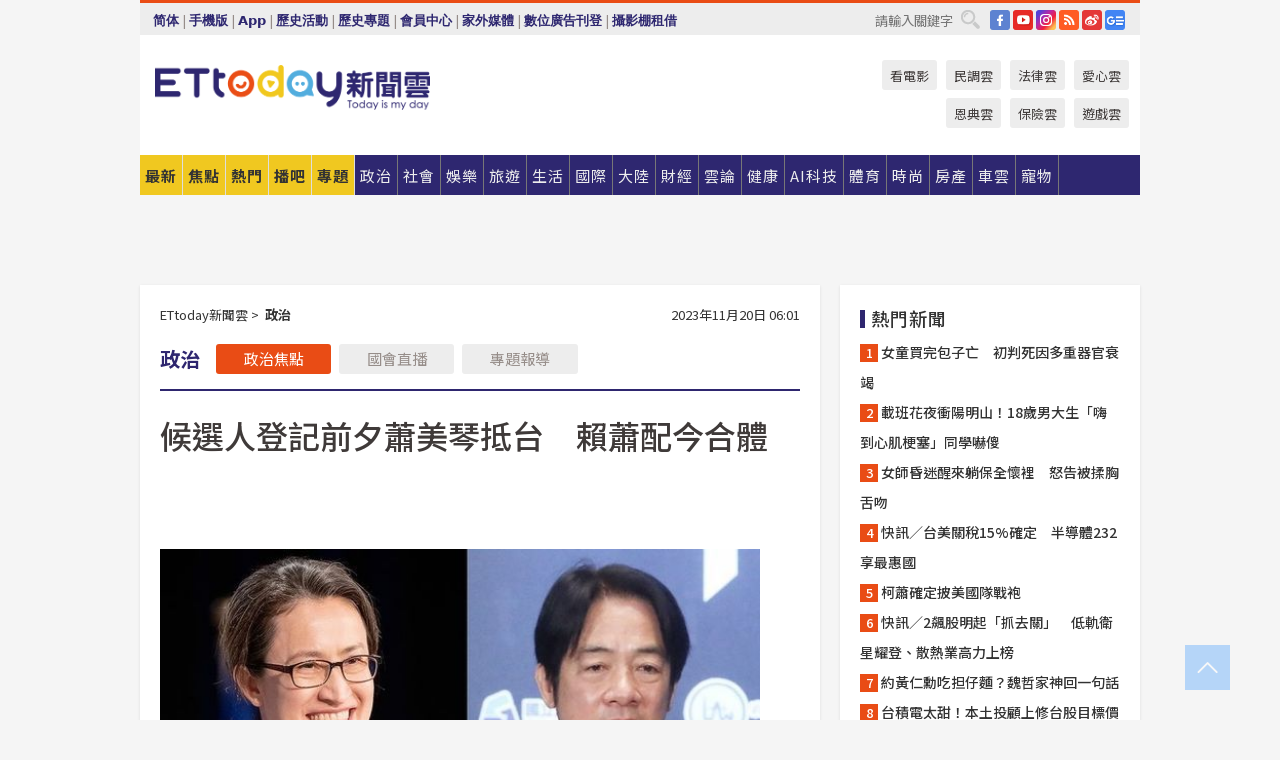

--- FILE ---
content_type: text/html; charset=utf-8
request_url: https://www.ettoday.net/news/20231120/2626447.htm?redirect=1
body_size: 23654
content:
<!doctype html>
<html lang="zh-Hant" prefix="og:http://ogp.me/ns#" xmlns:wb="http://open.weibo.com/wb" itemscope itemtype="http://schema.org/NewsArticle">
<head>
<meta charset="utf-8">
<!-- ★★★以下非共用★★★ 開始 -->
<link rel="amphtml" href="https://www.ettoday.net/amp/amp_news.php7?news_id=2626447">
<title>候選人登記前夕蕭美琴抵台　賴蕭配今合體 | ETtoday政治新聞 | ETtoday新聞雲</title>

<link rel="canonical" itemprop="mainEntityOfPage" href="https://www.ettoday.net/news/20231120/2626447.htm"/>

<!-- 網頁社群分享meta 開始 -->
<meta property="og:url" itemprop="url" content="https://www.ettoday.net/news/20231120/2626447.htm"/>
<meta property="og:title" itemprop="name" content="候選人登記前夕蕭美琴抵台　賴蕭配今合體 | ETtoday政治新聞 | ETtoday新聞雲"/>
<meta property="og:image" itemprop="image" content="https://cdn2.ettoday.net/images/7349/e7349928.jpg"/>
<meta property="og:image:width" content="1200"/>
<meta property="og:image:height" content="628"/>
<meta property="og:type" content="article"/>
<meta name="description" content="2024總統候選人今（20日）展開登記作業，民進黨總統候選人賴清德今將公布搭檔副手，由我國駐美代表蕭美琴出任。據了解，蕭美琴19日晚間已經返台，今將與賴共赴中選會登記參選。

(賴蕭配,賴清德,蕭美琴,2024總統大選,美德贏台灣賴清德,美德贏台灣蕭美琴)" />
<meta property="og:description" itemprop="description" content="2024總統候選人今（20日）展開登記作業，民進黨總統候選人賴清德今將公布搭檔副手，由我國駐美代表蕭美琴出任。據了解，蕭美琴19日晚間已經返台，今將與賴共赴中選會登記參選。

"/>
<!-- 網頁社群分享meta 結束 -->


<!-- 新聞資訊 (新聞內頁專用) 分類&時間 開始 -->
<meta name="section" property="article:section" content="政治"/>
<meta name="subsection" itemprop="articleSection" content="政治"/>
<meta property="dable:item_id" content="2626447">
<meta name="pubdate" itemprop="dateCreated" itemprop="datePublished" property="article:published_time" content="2023-11-20T06:01:00+08:00"/>
<meta name="lastmod" itemprop="dateModified" content="2023-12-12T19:09:18+08:00"/>
<meta name="author" content="ETtoday新聞雲"/>
<meta property="article:author" content="https://www.facebook.com/ETtoday"/>
<meta name="source" itemprop="author" content="ETtoday新聞雲"/>
<meta name="dcterms.rightsHolder" content="ETtoday新聞雲">
<meta name="news_keywords" itemprop="keywords" content="賴蕭配,賴清德,蕭美琴,2024總統大選,美德贏台灣賴清德,美德贏台灣蕭美琴"/>
<link rel="alternate" type="application/rss+xml" title="ETtoday《政治新聞》" href="https://feeds.feedburner.com/ettoday/news" />
<!-- 新聞資訊 (新聞內頁專用) 分類&時間 結束 -->

<script type="application/ld+json">
{
        "@context": "https://schema.org",
        "@type": "NewsArticle",
        "mainEntityOfPage": "https://www.ettoday.net/news/20231120/2626447.htm",
        "headline": "候選人登記前夕蕭美琴抵台　賴蕭配今合體",
        "url": "https://www.ettoday.net/news/20231120/2626447.htm",
        "thumbnailUrl": "https://cdn2.ettoday.net/images/7349/e7349928.jpg",
        "articleSection":"政治",
        "creator": ["1833-張靖榕","1833"],
        "image":{
                "@type":"ImageObject",
                "url":"https://cdn2.ettoday.net/images/7349/e7349928.jpg"
        },
        "dateCreated": "2023-11-20T06:01:00+08:00",
        "datePublished": "2023-11-20T06:01:00+08:00",
        "dateModified": "2023-12-12T19:09:18+08:00",
        "publisher": {
                "@type": "Organization",
                "name": " ETtoday新聞雲",
        "logo": {
                "@type": "ImageObject",
                "url": "https://cdn2.ettoday.net/style/ettoday2017/images/push.jpg"
                }
        },
        "author":{
                "@type":"Organization",
                "name":"ETtoday新聞雲",
                "url":"https://www.ettoday.net/"
        },
        "speakable":{
                "@type": "SpeakableSpecification",
                "xpath": [
                    "/html/head/meta[@property='og:title']/@content",
                    "/html/head/meta[@property='og:description']/@content"
                    ]
         },
        "keywords":["賴蕭配","賴清德","蕭美琴","2024總統大選","美德贏台灣賴清德","美德贏台灣蕭美琴"],
        "description": "2024總統候選人今（20日）展開登記作業，民進黨總統候選人賴清德今將公布搭檔副手，由我國駐美代表蕭美琴出任。據了解，蕭美琴19日晚間已經返台，今將與賴共赴中選會登記參選。

(賴蕭配,賴清德,蕭美琴,2024總統大選,美德贏台灣賴清德,美德贏台灣蕭美琴)"
}
</script>






<!-- ★★★以上非共用★★★ 結束 -->


<!-- 基本meta 開始 -->
<meta name="viewport" content="width=1280"/>
<meta name="robots" content="noindex,nofollow,noarchive"/>
<link rel="apple-touch-icon" sizes="180x180" href="//cdn2.ettoday.net/style/ettoday2017/images/touch-icon.png"/>
<link rel="shortcut icon" sizes="192x192" href="//cdn2.ettoday.net/style/ettoday2017/images/touch-icon.png"/>
<!-- 基本meta 結束 -->

<!-- ★dns-prefetch 開始★ -->
<link rel="dns-prefetch" href="//ad.ettoday.net">
<link rel="dns-prefetch" href="//ad1.ettoday.net">
<link rel="dns-prefetch" href="//ad2.ettoday.net">
<link rel="dns-prefetch" href="//cache.ettoday.net">
<link rel="dns-prefetch" href="//static.ettoday.net">
<link rel="dns-prefetch" href="//cdn1.ettoday.net">
<link rel="dns-prefetch" href="//cdn2.ettoday.net">
<!-- ★dns-prefetch 結束★ -->

<!-- 社群專用 開始 -->
<meta property="og:locale" content="zh_TW" />
<meta property="fb:app_id" content="146858218737386"/>
<meta property="og:site_name" name="application-name" content="ETtoday新聞雲"/>
<meta property="article:publisher" content="https://www.facebook.com/ETtoday"/>
<!-- 社群專用 結束 -->

<!-- CSS、JS 開始 -->
<link rel="stylesheet" type="text/css" href="https://cdn2.ettoday.net/style/ettoday2017/css/style.css">
<script src="https://www.gstatic.com/firebasejs/4.8.1/firebase.js"></script>
<script src="https://cdn2.ettoday.net/style/ettoday2017/js/all.js"></script>
<!-- CSS、JS 結束 -->

<!--DFP廣告js 開始-->
<script type="text/javascript" src="//cdn2.ettoday.net/dfp/dfp-gpt.js"></script>
<!--DFP廣告js 結束-->

<!-- Google Tag Manager 開始 -->
<!--GTM DataLayer 開始-->
<script>
    dataLayer = [{
        'csscode':'news',
        'page-id':'2626447',
        'board-id':'',
        'category-id':'1',
        'category-name1':'政治',
        'category-name2':'政治',
        'dept-name':'國際中心',
        'author-id':'1833',
        'author-name':'張靖榕',
        'album-id':'',
        'album-category-id':'',
        'readtype':'PC',
        'pagetype':'',
        'et_token':'bcc8a5f725e411624f56f54d85dd7cf5'
    }];
</script>
<!--GTM DataLayer 結束-->

<!-- Comscore Identifier: comscorekw=news -->

<!-- Google Tag Manager -->
<script>(function(w,d,s,l,i){w[l]=w[l]||[];w[l].push({'gtm.start':
new Date().getTime(),event:'gtm.js'});var f=d.getElementsByTagName(s)[0],
j=d.createElement(s),dl=l!='dataLayer'?'&l='+l:'';j.async=true;j.src=
'https://www.googletagmanager.com/gtm.js?id='+i+dl;f.parentNode.insertBefore(j,f);
})(window,document,'script','dataLayer','GTM-P5XXT85');</script>
<!-- End Google Tag Manager -->

<!-- Global site tag (gtag.js) - Google Analytics 開始 -->
<script async src="https://www.googletagmanager.com/gtag/js?id=G-JQNDWD28RZ"></script>
<script>
    window.dataLayer = window.dataLayer || [];
    function gtag(){dataLayer.push(arguments);}
    gtag('js', new Date());
</script>
<!-- Global site tag (gtag.js) - Google Analytics 結束 -->
<!-- dmp.js 開始 -->
<script>
var dmp_event_property  ="ettoday";
var dmp_id              ="2626447";
var dmp_name            ="候選人登記前夕蕭美琴抵台　賴蕭配今合體";
var dmp_keywords        ="賴蕭配,賴清德,蕭美琴,2024總統大選,美德贏台灣賴清德,美德贏台灣蕭美琴";
var dmp_publish_date    ="2023-11-20T06:01:00";
var dmp_modified_date   ="2023-12-12T19:09:18";
var dmp_category_id_list="1_14";
var dmp_is_editor_rec   ="0";
var dmp_et_token        ="bcc8a5f725e411624f56f54d85dd7cf5";
var dmp_event_id        ="";
</script>
<script src="//cdn2.ettoday.net/jquery/dmp/news.js"></script>
<!-- dmp.js 結束 -->


</head>

<body class="ettoday news-page  news-2626447" id="news">

<!-- FB Quote 選取文字分享 開始-->
<div class="fb-quote"></div>
<!-- FB Quote 選取文字分享 結束-->

<!-- 內部流量統計碼、廣告統計碼容器 開始 -->
<div id="pcweb_pageviews"></div>
<!-- 內部流量統計碼、廣告統計碼容器 結束 -->
<!--wrapper_box 開始-->
<div class="wrapper_box">

<!-- 模組 新聞內頁 分享按鈕 開始 -->
<div id="et_sticky_pc">
    <ul>
        <li><a class="btn logo" href="https://www.ettoday.net/" title="回首頁">回首頁</a></li>

                <li><a class="btn fb" href="javascript:;" onclick="window.open('//www.facebook.com/sharer/sharer.php?u='+encodeURIComponent('https://www.ettoday.net/news/20231120/2626447.htm?from=pc-newsshare-fb-fixed'),'facebook-share-dialog','width=626,height=436');" title="分享到facebook">facebook</a></li>
        <li><a class="btn line" href="javascript:;" onclick="window.open('https://social-plugins.line.me/lineit/share?url='+encodeURIComponent('https://www.ettoday.net/news/20231120/2626447.htm')+'?from=pc-newsshare-line-fixed','LINE','width=626,height=500');return false;" title="分享到LINE">LINE</a></li>
        <li><a class="btn twitter" href="javascript:;" onclick="window.open('https://twitter.com/intent/tweet?text='+encodeURIComponent('候選人登記前夕蕭美琴抵台　賴蕭配今合體')+'&url=https://www.ettoday.net/news/20231120/2626447.htm?from=pc-newsshare-twitter-fixed','Twittes','width=626,height=436');return false;" title="分享到Twitter">Twitter</a></li>
        
        <li><a class="btn wechat" href="http://chart.apis.google.com/chart?cht=qr&choe=UTF-8&chs=300x300&chl=https://www.ettoday.net/news/20231120/2626447.htm?from=pc-newsshare-wechat-fixed" target="_blank" title="wechat微信">wechat微信</a></li>
        <li><a class="btn link" href="javascript:;" title="複製連結">複製連結</a></li>
    </ul>
</div>
<!-- 模組 新聞內頁 分享按鈕 結束 -->
    <!--wrapper 開始-->
    <div class="wrapper">

       

        <!--轟天雷 廣告 開始-->
        <div class="top-sky">
                <script language="JavaScript" type="text/javascript">
                        var ts = Math.random();
                        document.write('<scr' + 'ipt language="JavaScript" type="text/javascript" src="//ad1.ettoday.net/ads.php?bid=news_thunder&rr='+ ts +'"></scr' + 'ipt>');
                </script>
        </div>
        <!--轟天雷 廣告 結束-->
        <!-- 雙門簾廣告 start -->
        <div class="twin-curtain">
            <script language="JavaScript" type="text/javascript">
                var ts = Math.random();
                document.write('<scr' + 'ipt language="JavaScript" type="text/javascript" src="https://ad1.ettoday.net/ads.php?bid=news_curtain&rr='+ ts +'"></scr' + 'ipt>');
            </script>
        </div>
        <!-- 雙門簾廣告  end -->

        <!--topbar_box 開始-->
        <div class="topbar_box">
            <!--topbar 開始-->
            <div class="topbar">
                <!--選單1 開始-->
                <div class="menu_1">
                   　<ul class="clearfix">

                        <script>
                            if($.cookie('check_charset')=="cn"){
                                document.write("<li><a href=\"javascript:void(0)\" onclick=\"location.replace('/changeCharset.php?rtype=tw&rurl=https://www.ettoday.net/news/20231120/2626447.htm?redirect=1');\">繁體</a></li>");
                            }else{
                                document.write("<li><a href=\"javascript:void(0)\" onclick=\"location.replace('/changeCharset.php?rtype=cn&rurl=https://www.ettoday.net/news/20231120/2626447.htm?redirect=1');\">简体</a></li>");
                            }
                        </script>
                        <li>|</li>
                        <li>
                                                        <a href="#" onclick="location.replace('/changeReadType.php?rtype=0&rurl=%2F%2Fwww.ettoday.net%2Fnews%2F20231120%2F2626447.htm%3Fredirect%3D1');">手機版</a>
                                                    </li>
                        <li>|</li>
                        <li><a href="//www.ettoday.net/events/app/ettoday_app.php7" target="_blank">App</a></li>
                        <li>|</li>
                        <li><a href="//www.ettoday.net/events/campaign/event-list.php7" target="_blank">歷史活動</a></li>
                        <li>|</li>
                        <li><a href="//www.ettoday.net/feature/index" target="_blank">歷史專題</a></li>                        <li>|</li>
                        <li><a href="https://member.ettoday.net/" target="_blank">會員中心</a></li>
                        <li>|</li>
                        <li><a href="https://events.ettoday.net/outdoor-media/index.php7" target="_blank">家外媒體</a></li>
                        <li>|</li>
                        <li><a href="https://events.ettoday.net/adsales/index.php7" target="_blank">數位廣告刊登</a></li>
                        <li>|</li>
                        <li><a href="https://msg.ettoday.net/rd.php?id=5420" target="_blank">攝影棚租借</a></li>
                   　</ul>
                </div>
                <!--選單1 結束-->

                <!--選單2 開始-->
                <div class="menu_2">
                    <ul class="clearfix">
                                                <li><a href="https://www.facebook.com/ETtoday" class="btn fb" target="_blank" title="Facebook">FB</a></li>
                        <li><a href="https://www.youtube.com/user/ettoday/" class="btn yt" target="_blank" title="YouTube">YouTube</a></li>
                        <li><a href="//www.instagram.com/ettodaytw/" class="btn ig" target="_blank" title="Instagram">IG</a></li>
                                                <li><a href="//www.ettoday.net/events/news-express/epaper.php" class="btn rss" target="_blank" title="RSS">RSS</a></li>
                        <li><a href="//weibo.com/ettodaynet" class="btn weibo" target="_blank" title="微博">weibo</a></li>
                                                <li><a href="https://news.google.com/publications/CAAqBggKMK-yNzCn6gc?ceid=TW:zh-Hant&oc=3" class="btn google_news" target="_blank" title="Google News">Google News</a></li>
                                            </ul>
                </div>
                <!--選單2 結束-->

                <!--搜尋 開始-->
                <div class="search">
                    <form action="https://www.ettoday.net/news_search/doSearch.php" method="get" name="dosearch" >
                        <input class="keyword" type="text" name="keywords" value="" placeholder="請輸入關鍵字" x-webkit-speech/>
                        <button class="go" onclick="document.forms['dosearch'].submit();">搜尋</button>
                    </form>
                </div>
                <!--搜尋 結束-->
            </div>
            <!--topbar 結束-->
        </div>
        <!--topbar_box 結束-->

        <!--header_box 開始-->
        <div class="header_box">
            <!--header 開始-->
            <div class="header">

                <!--logo_ettoday 開始-->
                <div class="logo_ettoday">
                    <script src="//cdn2.ettoday.net/style/ettoday2017/js/logo.js"></script>
                </div>
                <!--logo_ettoday 結束-->

                <!--廣告 版頭小橫幅-左 180x50(原為250x50) 開始-->
                <div class="ad250x50">
                    <script language="JavaScript" type="text/javascript">
                        var ts = Math.random();
                        document.write('<scr' + 'ipt language="JavaScript" type="text/javascript" src="//ad1.ettoday.net/ads.php?bid=all_header_250x50&rr='+ ts +'"></scr' + 'ipt>');
                    </script>
                </div>
                <!--廣告 版頭小橫幅-左 180x50(原為250x50) 結束-->

                <!--廣告 版頭小橫幅-中 120x50 開始-->
                <div class="ad120x50-1">
                    <script language="JavaScript" type="text/javascript">
                        var ts = Math.random();
                        document.write('<scr' + 'ipt language="JavaScript" type="text/javascript" src="//ad1.ettoday.net/ads.php?bid=panther_120x50_1&rr='+ ts +'"></scr' + 'ipt>');
                    </script>
                </div>
                <!--廣告 版頭小橫幅-中 120x50 結束-->

                
<!--主選單 開始-->
<div class="nav_1_v2">
    <ul class="clearfix">
        <li class="btn btn_1"><a href="https://www.ettoday.net/news/news-list.htm">最新</a></li>
        <li class="btn btn_2"><a href="https://www.ettoday.net/news/focus/%E7%84%A6%E9%BB%9E%E6%96%B0%E8%81%9E/">焦點</a></li>
        <li class="btn btn_3"><a href="https://www.ettoday.net/news/hot-news.htm">熱門</a></li>
        <li class="btn btn_4"><a href="https://boba.ettoday.net/" target="_blank">播吧</a></li>
        <li class="btn btn_5">
            <a href="javascript:;">專題</a>
            <!--下拉 開始-->
            <div class="sub style_1 clearfix">
                <!--box_1 開始-->
                <div class="box_1">
                    <h3><a href="https://www.ettoday.net/feature/index" target="_blank">精彩專題</a></h3>
                    <a href="https://www.ettoday.net/feature/cht_enterprise" target="_blank">中華電信５Ｇ Iot企業應用新聞專區</a>
                                    <a href="https://www.ettoday.net/feature/第62屆金馬獎" target="_blank">第62屆金馬獎特別報導</a>
                                    <a href="https://www.ettoday.net/feature/2025金鐘獎" target="_blank">2025金鐘獎</a>
                                    <a href="https://www.ettoday.net/feature/Jointly_TW" target="_blank">全台大罷免｜ETtoday新聞..</a>
                                    <a href="https://www.ettoday.net/feature/大谷翔平" target="_blank">怪物崛起！「二刀流」大谷翔平創..</a>
                                    <a href="https://www.ettoday.net/feature/台灣米其林指南" target="_blank">台灣米其林指南</a>

                    <a class="more" href="https://www.ettoday.net/feature/index" target="_blank">看更多專題</a>
        </div>
                <!--box_1 結束-->
                <!--box_2 開始-->
                <div class="box_2">
                    <h3>熱門活動</h3>
		    <a href="https://www.ettoday.net/feature/EHSKZone" target="_blank">天天有好康／好吃好玩東森廣場台北車站</a>
<a href="https://www.ettoday.net/news/20240524/2743904.htm" target="_blank">搶幣大作戰！新聞雲app全新改版5重送！</a>
<a href="https://travel.ettoday.net/article/2756731.htm" target="_blank">嗨一夏小旅行／豪華露營會員獨享優惠</a>

                </div>
                <!--box_2 結束-->
            </div>
            <!--下拉 結束-->
        </li>

        <li class="btn">
            <a href="https://www.ettoday.net/news/focus/%E6%94%BF%E6%B2%BB/"><span>政治</span></a>
        </li>
        <li class="btn">
            <a href="https://www.ettoday.net/news/focus/%E7%A4%BE%E6%9C%83/"><span>社會</span></a>
        </li>
        <li class="btn">
            <a href="https://star.ettoday.net" target="_blank"><span>娛樂</span></a>
            <!--下拉 開始-->
            <div class="sub clearfix">
                <a href="https://star.ettoday.net/star-category/%E8%8F%AF%E5%A8%9B" target="_blank">華娛</a>
                <a href="https://star.ettoday.net/star-category/%E9%9F%93%E6%98%9F%E7%88%86%E7%88%86" target="_blank">韓流</a>
                <a href="https://star.ettoday.net/star-category/%E9%9B%BB%E8%A6%96" target="_blank">電視</a>
                <a href="https://star.ettoday.net/star-category/%E9%9F%B3%E6%A8%82" target="_blank">音樂</a>
                <a href="https://movies.ettoday.net/" target="_blank">電影</a>
            </div>
            <!--下拉 結束-->
        </li>
        <li class="btn">
        <a href="https://travel.ettoday.net/" target="_blank">旅遊</a>
        </li>
        <li class="btn">
            <a href="https://www.ettoday.net/news/focus/%E7%94%9F%E6%B4%BB/"><span>生活</span></a>
            <!--下拉 開始-->
            <div class="sub clearfix">
                <a href="https://www.ettoday.net/news/focus/%E6%B0%91%E7%94%9F%E6%B6%88%E8%B2%BB/">消費</a>
                <a href="https://discovery.ettoday.net/" target="_blank">探索</a>
                <a href="https://www.ettoday.net/news/focus/3C%E5%AE%B6%E9%9B%BB/">3C</a>
                <a href="https://www.ettoday.net/news/focus/3C%E5%AE%B6%E9%9B%BB/%E5%AE%B6%E9%9B%BB/">家電</a>
                <a href="https://www.ettoday.net/news/focus/%E7%94%9F%E6%B4%BB/%E6%B0%A3%E8%B1%A1/">氣象</a>
            </div>
            <!--下拉 結束-->
        </li>
        <li class="btn">
            <a href="https://www.ettoday.net/news/focus/%E5%9C%8B%E9%9A%9B/"><span>國際</span></a>
            <!--下拉 開始-->
            <div class="sub clearfix">
                <a href="https://www.ettoday.net/news/focus/%E6%96%B0%E8%81%9E%E9%9B%B2APP/%E7%BE%8E%E6%B4%B2%E8%A6%81%E8%81%9E/">美洲要聞</a>
                <a href="https://www.ettoday.net/news/focus/%E6%96%B0%E8%81%9E%E9%9B%B2APP/%E6%9D%B1%E5%8D%97%E4%BA%9E%E8%A6%81%E8%81%9E/">東南亞要聞</a>
                <a href="https://www.ettoday.net/news/focus/%E6%96%B0%E8%81%9E%E9%9B%B2APP/%E6%97%A5%E9%9F%93%E8%A6%81%E8%81%9E/">日韓要聞</a>
            </div>
            <!--下拉 結束-->
        </li>
        <li class="btn">
            <a href="https://www.ettoday.net/news/focus/%E5%A4%A7%E9%99%B8/"><span>大陸</span></a>
            <!--下拉 開始-->
            <div class="sub clearfix">
                <a href="https://www.ettoday.net/news/focus/%E8%BB%8D%E6%AD%A6/">軍武</a>
                <a href="https://www.ettoday.net/news/focus/%E5%A4%A7%E9%99%B8/%E8%8F%AF%E8%81%9E%E5%BF%AB%E9%81%9E/">華聞</a>
                <a href="https://www.ettoday.net/news/focus/%E5%A4%A7%E9%99%B8/%E7%89%B9%E6%B4%BE%E7%8F%BE%E5%A0%B4/">特派現場</a>
                <a href="https://boba.ettoday.net/category/275" target="_blank">雲視頻</a>
            </div>
            <!--下拉 結束-->
        </li>
        <li class="btn">
            <a href="https://finance.ettoday.net/"><span>財經</span></a>
            <!--下拉 開始-->
            <div class="sub clearfix">
                <a href="https://finance.ettoday.net/focus/775" target="_blank">投資理財</a>
                <a href="https://finance.ettoday.net/focus/104" target="_blank">財經最新</a>
                <a href="https://finance.ettoday.net/focus/106" target="_blank">頂尖企業</a>
                <a href="https://finance.ettoday.net/focus/131" target="_blank">金融保險</a>
                <a href="https://finance.ettoday.net/focus/175" target="_blank">股匯行情</a>
                <a href="https://www.ettoday.net/news/focus/%E7%9B%B4%E9%8A%B7/">直銷</a>
            </div>
            <!--下拉 結束-->
        </li>
        <li class="btn">
            <a href="https://forum.ettoday.net/"><span>雲論</span></a>
        </li>
        <li class="btn">
            <a href="https://health.ettoday.net/" target="_blank"><span>健康</span></a>
            <!--下拉 開始-->
            <div class="sub clearfix">
                <a href="https://health.ettoday.net/category/%E7%96%BE%E7%97%85%E9%86%AB%E8%97%A5" target="_blank">醫藥新聞</a>
                <a href="https://health.ettoday.net/category_tag/%E5%85%A9%E6%80%A7" target="_blank">兩性</a>
                <a href="https://health.ettoday.net/organ" target="_blank">健康百科</a>
                <a href="https://health.ettoday.net/category/%E5%81%A5%E5%BA%B7%E8%AC%9B%E5%BA%A7" target="_blank">健康講座</a>
            </div>
            <!--下拉 結束-->
        </li>
        <li class="btn">
            <a href="https://ai.ettoday.net/" target="_blank"><span>AI科技</span></a>
        </li>
        <li class="btn">
            <a href="https://sports.ettoday.net/" target="_blank"><span>體育</span></a>
            <!--下拉 開始-->
            <div class="sub clearfix">
                <a href="https://boba.ettoday.net/category/255" target="_blank">中職直播</a>
                <a href="https://sports.ettoday.net/news-list/%E6%A3%92%E7%90%83/%E4%B8%AD%E8%81%B7" target="_blank">中職</a>
                <a href="https://sports.ettoday.net/sport-category/%E6%A3%92%E7%90%83" target="_blank">棒球</a>
                <a href="https://sports.ettoday.net/news-list/%E6%A3%92%E7%90%83/MLB" target="_blank">MLB</a>
                <a href="https://sports.ettoday.net/sport-category/%E7%B1%83%E7%90%83" target="_blank">籃球</a>
                <a href="https://sports.ettoday.net/news-list/%E7%AB%B6%E6%8A%80/%E6%8A%80%E6%93%8A%E3%80%81%E7%90%83%E9%A1%9E" target="_blank">綜合</a>
                <a href="https://sports.ettoday.net/sport-category/%E8%B6%B3%E7%90%83" target="_blank">足球</a>
            </div>
            <!--下拉 結束-->
        </li>
        <li class="btn">
            <a href="https://fashion.ettoday.net/" target="_blank"><span>時尚</span></a>
            <!--下拉 開始-->
            <div class="sub clearfix">
                <a href="https://fashion.ettoday.net/focus/%E5%90%8D%E4%BA%BA" target="_blank">名人</a>
                <a href="https://fashion.ettoday.net/focus/%E6%99%82%E5%B0%9A" target="_blank">時尚</a>
                <a href="https://fashion.ettoday.net/focus/%E5%A5%A2%E9%80%B8" target="_blank">奢逸</a>
                <a href="https://fashion.ettoday.net/focus/%E6%BD%AE%E6%B5%81" target="_blank">潮流</a>
                <a href="https://fashion.ettoday.net/focus/%E7%BE%8E%E9%BA%97" target="_blank">美麗</a>
                <a href="https://fashion.ettoday.net/focus/%E7%94%9F%E6%B4%BB" target="_blank">生活</a>
            </div>
            <!--下拉 結束-->
        </li>
        <li class="btn">
            <a href="https://house.ettoday.net/" target="_blank"><span>房產</span></a>
        </li>
        <li class="btn">
            <a href="https://speed.ettoday.net/" target="_blank"><span>車雲</span></a>
        </li>
        <li class="btn">
            <a href="https://pets.ettoday.net/" target="_blank"><span>寵物</span></a>
            <!--下拉 開始-->
            <div class="sub clearfix">
                <a href="https://pets.ettoday.net/focus/%E5%AF%B5%E7%89%A9%E5%A5%BD%E8%90%8C" target="_blank">寵物好萌</a>
                <a href="https://pets.ettoday.net/focus/%E5%AF%B5%E7%89%A9%E7%99%BE%E7%A7%91" target="_blank">寵物百科</a>
                <a href="https://pets.ettoday.net/focus/%E5%8B%95%E7%89%A9%E7%86%B1%E6%90%9C" target="_blank">動物熱搜</a>
            </div>
            <!--下拉 結束-->
        </li>
            </ul>
</div>
<!--主選單 結束-->

            <!--次選單 開始-->
            <div class="nav_2">
                <ul>
                    <li><a href="https://movies.ettoday.net/" target="_blank">看電影</a></li>
                    <li><a href="https://www.ettoday.net/survey/" target="_blank">民調雲</a></li>
                    <li><a href="https://www.ettoday.net/news/focus/%E6%B3%95%E5%BE%8B/">法律雲</a></li>
                    <li><a href="https://events.ettoday.net/charity/index.php" target="_blank">愛心雲</a></li>
                    <li><a href="https://events.ettoday.net/grace/" target="_blank">恩典雲</a></li>
                    <li><a href="https://www.ettoday.net/news/focus/%E4%BF%9D%E9%9A%AA/">保險雲</a></li>
                    <li><a href="https://game.ettoday.net" target="_blank">遊戲雲</a></li>
                </ul>
            </div>
            <!--次選單 結束-->

            </div>
            <!--header 結束-->
        </div>
        <!--header_box 結束-->

        <!--置入新聞版型_自由欄位1 開始-->
                <!--置入新聞版型_自由欄位1 結束-->

                <!-- 廣告 黃金文字 ad_txt_3 開始-->
		<div id="ticker_3" class="ad_txt_3 clearfix">
			<ul class="clearfix">

				<!--黃金文字all_gold_text1 開始-->
				<li id="t1">
					<script language="JavaScript" type="text/javascript">
						var ts = Math.random();
						document.write('<scr' + 'ipt language="JavaScript" type="text/javascript" src="//ad1.ettoday.net/ads.php?bid=all_gold_text1&rr='+ ts +'"></scr' + 'ipt>');
					</script>
				</li>
				<!--黃金文字all_gold_text1 結束-->
				<!--黃金文字all_gold_text2 開始-->
				<li id="t2">
					<script language="JavaScript" type="text/javascript">
						var ts = Math.random();
						document.write('<scr' + 'ipt language="JavaScript" type="text/javascript" src="//ad1.ettoday.net/ads.php?bid=all_gold_text2&rr='+ ts +'"></scr' + 'ipt>');
					</script>
				</li>
				<!--黃金文字all_gold_text2 結束-->
				<!--黃金文字all_gold_text3 開始-->
				<li id="t3">
					<script language="JavaScript" type="text/javascript">
						var ts = Math.random();
						document.write('<scr' + 'ipt language="JavaScript" type="text/javascript" src="//ad1.ettoday.net/ads.php?bid=all_gold_text3&rr='+ ts +'"></scr' + 'ipt>');
					</script>
				</li>
				<!--黃金文字all_gold_text3 結束-->
			</ul>
		</div>
		<!--廣告 黃金文字 ad_txt_3 結束-->

                
                <!--廣告 超級大橫幅 ad_970 開始-->
		<div class="ad_970">
			<script language="JavaScript" type="text/javascript">
				var ts = Math.random();
				document.write('<scr' + 'ipt language="JavaScript" type="text/javascript" src="//ad1.ettoday.net/ads.php?bid=news_970x90&rr='+ ts +'"></scr' + 'ipt>');
			</script>
		</div>
		<!--廣告 超級大橫幅 ad_970 結束-->


                
                                <!--廣告 onead 果實 In-Cover & In-Page 開始-->
		<div id = 'oneadICIPTag'></div>
		<script type="text/javascript" src="//cdn2.ettoday.net/ad/onead/onead_ic_ip.js"></script>
		<!--廣告 onead 果實 In-Cover & In-Page 結束-->
                
        
        <!--container_box 開始-->
        <div class="container_box">

            <!--container 開始-->
            <div class="container">
                <!--橫列 r1 開始-->
                <div class="r1 clearfix">
                    <!--直欄 c1 開始-->
                  <div class="c1">

					  <!--.part_area_1 區 開始-->
					  <div class="part_area_1">
                                                    <!--part_breadcrumb_2 開始-->
                                                    <div class="part_breadcrumb_2 clearfix">
                                                        <!--麵包屑 開始-->
                                                        <div class="menu_bread_crumb clearfix" itemscope itemtype="http://schema.org/BreadcrumbList">
                                                            <!-- 第一層 開始 -->
                                                            <div itemscope itemtype="http://schema.org/ListItem" itemprop="itemListElement">
                                                                <a itemscope itemtype="http://schema.org/Thing" itemprop="item" href="https://www.ettoday.net/" id="https://www.ettoday.net/">
                                                                    <span itemprop="name">ETtoday新聞雲</span>
                                                                </a>
                                                                <meta itemprop="position" content="1" />
                                                            </div>
                                                            <!-- 第一層 結束 -->
                                                            &gt;
                                                            <!-- 第二層 開始 -->
                                                                
                                                            <div itemscope itemtype="http://schema.org/ListItem" itemprop="itemListElement">
                                                                <a itemscope itemtype="http://schema.org/Thing" itemprop="item" href="/news/focus/政治/" id="/news/focus/政治">
                                                                    <span itemprop="name">政治</span>
                                                                </a>
                                                                <meta itemprop="position" content="2" />
                                                            </div>
                                                            <!-- 第二層 結束 -->
                                                        </div>
                                                        <!--麵包屑 結束-->
                                                        <!--時間 開始-->
                                                        <time class="date" itemprop="datePublished" datetime="2023-11-20T06:01:00+08:00">
                                                            2023年11月20日 06:01                                                        </time>
                                                        <!--時間 結束-->
                                                    </div>
                                                    <!--part_breadcrumb_2 結束-->

						  <!--.part_menu_5 操作 開始-->
                                                  
						  <div class="part_menu_5 clearfix">
							  <strong>政治</strong> 
							  
							  <a class="btn current" href="/news/focus/政治/">政治焦點</a>
							  <a class="btn " href="//events.ettoday.net/ly-live/" target="_blank">國會直播</a>
							  <a class="btn " href="//www.ettoday.net/feature/index/7">專題報導</a>
						  </div>						  <!--.part_menu_5 操作 結束-->


						  <!--新聞模組 開始-->
                                                  <article>
						  <div class="subject_article">

							  <!--網站logo 列印時出現 開始-->
							  <div class="site_logo" style="display:none;">
								  <link href="//cdn2.ettoday.net/style/ettoday2017/css/print.css" rel="stylesheet" type="text/css" media="print"/>
								  <img src="//cdn2.ettoday.net/style/ettoday2017/images/logo_print.jpg"/>
							  </div>
							  <!--網站logo 列印時出現 結束-->
                            <header>
							  <h1 class="title" itemprop="headline">候選人登記前夕蕭美琴抵台　賴蕭配今合體</h1>
                            </header>

                                                                    <!--全網_新聞內頁_文字廣告(上) 開始-->
                                    <div id="all_text_1" class="text_ad_top ad_txt_1">
                                        <script type="text/javascript">
                                            (function(){
                                            var ts = Math.random();
                                            document.write('<scr' + 'ipt type="text/javascript" src="https://ad.ettoday.net/ads.php?bid=all_text_1&rr='+ ts +'"></scr' + 'ipt>');
                                            })()
                                        </script>
                                    </div>
                                    <!--全網_新聞內頁_文字廣告(上) 結束-->
                              
                                  <!--各頻道PC 文首分享 開始-->
                                  <!--模組 et_social_1 開始-->
<div class="et_social_1">
	<!-------成人警告 開始----------->
		<!-------成人警告 結束----------->

	<!-- menu 開始 -->
		<!-- <div class="menu">
	</div> -->
		<!-- menu 結束 -->
</div>
<!--模組 et_social_1 結束-->
                                  <!--各頻道PC 文首分享 結束-->


							  <!--本文 開始-->
							  <div class="story" itemprop="articleBody">

                                
                                                            
                                                                  <!-- 投票 文章前 開始 -->
                                                                                                                                    <!-- 投票 文章前 結束 -->

								  <!-- 文章內容 開始 -->
                                                                                                                                    <p><img src="//cdn2.ettoday.net/images/7349/d7349928.jpg" alt="▲「賴蕭配」搭檔競選。（左圖／總統府提供／右圖／記者屠惠剛攝）" width="600" height="462" /></p>
<p><strong>▲「賴蕭配」搭檔競選。（左圖／總統府提供／右圖／記者屠惠剛攝）<br type="_moz" />
</strong></p>
<p>記者張靖榕／綜合報導</p>
<p>2024總統候選人今（20日）展開登記作業，民進黨總統候選人賴清德今將公布搭檔副手，由我國駐美代表蕭美琴出任。據了解，蕭美琴19日晚間已經返台，今將與賴共赴中選會登記參選。</p>
<p>民進黨黨內對「賴蕭配」評價高，外界也早已推測蕭美琴是賴清德副手第一人選。蕭美琴能為賴清德帶來更多年輕、女性、中間選票，也將增添經濟選民的支持度，加上其為現任駐美代表，具有一定外交手腕，與美方關係良好，也強化了賴清德的親美路線。同樣重要的區域立委選戰上，蕭美琴選舉經驗豐富、形象良好與口才佳，能為賴清德在北部、花東艱困選區拉抬立委選情。</p>
<p>亞太經濟合作會議（APEC）甫結束，完成任務的蕭美琴19日已搭機返台，預定今下午參加賴清德公布副總統候選人記者會。長年在花蓮深耕的蕭美琴，26日也將參加賴清德與立委參選人張美惠的花蓮聯合競選總部開幕，象徵「花蓮女兒」回故鄉，以花蓮為造勢起點。</p>
<p>據傳蕭美琴月初點頭當副手時，就有不少立委參選人向黨中央與賴競總探詢，希望蕭能以副總統候選人身分出席競總大會。</p>
<p>輔選人士指出，賴清德與蕭美琴是難得的「輔選雙母雞」組合，兩人都善於演說，將啟動「雙引擎」模式，為拉抬立委選情帶來強勁能量，總統蔡英文則為第三條戰線，分進合擊奔走全台。</p>
<p>面對尚未能有定論的「藍白合」，賴蕭配勝率雖降低，但也讓原本以為穩贏不會出來投票的綠營選民，增添了危機感，不論在總統或立委選情而言，可能並非壞事而是助力。此外，蕭美琴對國內具有吸引女性、年輕人及中間選民的能力，與蔡英文關係密切也將吸引不少「英粉」；對外則能讓美方及國際更信任賴蕭配。</p>
<p>賴清德此前回應「藍白合」，指藍白不論怎麼合都非民意主流，而是政黨利益的結合，「與其相信藍白合，不如堅定選擇賴清德。」</p>								  <!-- 文章內容 結束 -->

							  </div>
							  <!--本文 結束-->


                                                          
                                                          <!-- 投票 文章後 開始 -->
                                                                                                                    <!-- 投票 文章後 結束 -->


                                                          <img src="https://www.ettoday.net/source/et_track.php7" width="0" height="0" style="display:none;">

                                                          
                                                        <!--PC 文末訂閱ETtoday電子報 開始-->
                                                        <div class="et_epaper_box_pc">
                                                            <a href="https://events.ettoday.net/epaper/subscribe.php7" target="_blank"><span>每日新聞精選　免費訂閱</span><em>《ETtoday電子報》</em></a>
                                                        </div>	
                                                        <!--PC 文末訂閱ETtoday電子報 結束-->
                                                        <!-- 打詐儀錶板 開始 -->
<link rel="stylesheet" type="text/css" href="https://cdn2.ettoday.net/events/165/et_165dashboard.css">    
<div class="et_165dashboard size_l">
    <!-- et_165dashboard__title -->
    <div class="et_165dashboard__title">
        <h3>01/13 全台詐欺最新數據</h3>
        <a href="https://www.ettoday.net/feature/taiwanfraud" class="et_165dashboard__more" target="_blank">更多新聞</a>
    </div>
    <!-- et_165dashboard__content -->
    <div class="et_165dashboard__content">
        <strong>554</strong>
        <em>件</em>
        <i></i>
        <strong>3</strong>
        <em>億</em>
        <strong>6163</strong>
        <em>萬</em>
        <em>損失金額(元)</em>
        <a href="https://www.ettoday.net/feature/taiwanfraud" class="et_165dashboard__more" target="_blank">更多新聞</a>
    </div>
    <!-- et_165dashboard__info -->
    <p class="et_165dashboard__info">※ 資料來源：內政部警政署165打詐儀錶板</p>
</div>
<!-- 打詐儀錶板 結束 -->
                                                        
                                                                                                                            <!-- PC_新聞內頁_In-Read 影音廣告 start-->
                                                                <div id="all_inread" class="">
                                                                    <script type="text/javascript">
                                                                    (function(){
                                                                        var ts = Math.random();
                                                                        document.write('<scr' + 'ipt type="text/javascript" src="https://ad.ettoday.net/ads.php?bid=all_inread&rr='+ ts +'"></scr' + 'ipt>');
                                                                    })()
                                                                    </script>
                                                                </div>
                                                                <!-- PC_新聞內頁_In-Read 影音廣告 end -->
                                                            
                                                                                                                  <!--新聞內頁_文末4支文字廣告 開始-->
                            							  <div class="ad_txt_2">
                            								  <ul>
                                                                        <!--第3支廣告系統-文字廣告 開始-->
                                                                        <li>
                                                                              <script language="JavaScript" type="text/javascript">
                                                                               var ts = Math.random();
                                                                               document.write('<scr' + 'ipt language="JavaScript" type="text/javascript" src="//ad.ettoday.net/ads.php?bid=all_news_text1&rr='+ ts +'"></scr' + 'ipt>');
                                                                              </script>
                                                                        </li>
                                                                        <!--第3支廣告系統-文字廣告 結束-->
                            								  </ul>
                            							  </div>
                            							  <!--新聞內頁_文末4支文字廣告 結束-->
                                                      
                                                        

                                                        
                                                        
                <!--text_ticker_1  ET快訊 開始-->
                <div class="text_ticker_1">
                    <em>ET快訊</em>
                    <!--滾動 開始-->
                    <div class="run">
                        <!--inner 開始-->
                        <div class="inner">
            
                    <div class="piece">
                    <a href="https://www.ettoday.net/news/20260116/3101983.htm" target="_blank">20歲「正妹網紅」流浪柬埔寨回中國了！　驗出毒品反應</a>
                    </div>
                    
                    <div class="piece">
                    <a href="https://www.ettoday.net/news/20260116/3101959.htm" target="_blank">屏東妹妹房間滑手機　遭親哥闖入「強脫內褲」性侵　</a>
                    </div>
                    
                    <div class="piece">
                    <a href="https://star.ettoday.net/news/3101975" target="_blank">梁靜茹無預警關閉微博！　身材遭惡評攻擊「消失7天」驚人轉變</a>
                    </div>
                    
                    <div class="piece">
                    <a href="https://www.ettoday.net/news/20260116/3101965.htm" target="_blank">台八男星外甥女遭吊車輾亡　肇事司機病逝難求償</a>
                    </div>
                    
                    <div class="piece">
                    <a href="https://finance.ettoday.net/news/3101968" target="_blank">快訊／台積電期貨觸及1760元　台指期夜盤一度漲近500點</a>
                    </div>
                    
                    <div class="piece">
                    <a href="https://www.ettoday.net/news/20260116/3101967.htm" target="_blank">洛鞍颱風送水氣！今起雨區擴大　下周冷氣團最冷時刻曝</a>
                    </div>
                    
                    <div class="piece">
                    <a href="https://www.ettoday.net/news/20260116/3101973.htm" target="_blank">美國會限制「川普派兵權」法案　差一票沒通過</a>
                    </div>
                    
                    <div class="piece">
                    <a href="https://www.ettoday.net/news/20260116/3101966.htm" target="_blank">台積電救全村！ADR大漲4.44％　「晶片關稅豁免」激勵美股</a>
                    </div>
                    
                    <div class="piece">
                    <a href="https://sports.ettoday.net/news/3101951" target="_blank">深夜重磅！柯蕭確定披美國隊戰袍　生涯首度出戰WBC</a>
                    </div>
                    
                    <div class="piece">
                    <a href="https://www.ettoday.net/news/20260116/3101963.htm" target="_blank">美商務部：台美投資信保15.7兆　對等關稅15%不疊加</a>
                    </div>
                    
                                                   </div>
                        <!--inner 結束-->
                    </div>
                    <!--滾動 結束-->
                </div>
                <!--text_ticker_1  ET快訊 結束-->
            
                                                        <!-- tagbanner專區 開始 -->
							                            <div class="tag-banner">
                                                        </div>
                                                        <!-- tagbanner專區 結束 -->

                                                        <!--各頻道PC 文末分享 開始-->
                                                        <!--模組 et_social_2、et_social_3 共用 CSS 開始-->
<link rel="stylesheet" href="https://cdn2.ettoday.net/style/et_common/css/social_sharing_2.css">
<!--模組 et_social_2、et_social_3 共用 CSS 結束-->

<!--模組 et_social_2 開始-->
<div class="et_social_2">
	<p>分享給朋友：</p>
	<!-- menu 開始 -->
	<div class="menu">
				<a href="javascript:;" onclick="window.open('https://www.facebook.com/sharer/sharer.php?u='+encodeURIComponent('https://www.ettoday.net/news/20231120/2626447.htm')+'?from=pc-newsshare-fb','facebook-share-dialog','width=626,height=436');return false;" class="facebook" title="分享到Facebook"></a>
		<a href="javascript:;" onclick="window.open('https://social-plugins.line.me/lineit/share?url='+encodeURIComponent('https://www.ettoday.net/news/20231120/2626447.htm')+'?from=pc-newsshare-line','LINE','width=626,height=500');return false;" class="line" title="分享到LINE"></a>
		<a href="javascript:;" onclick="window.open('https://twitter.com/intent/tweet?text='+encodeURIComponent('候選人登記前夕蕭美琴抵台　賴蕭配今合體')+'&url=https://www.ettoday.net/news/20231120/2626447.htm?from=pc-newsshare-twitter','Twittes','width=626,height=436');return false;" class="x" title="分享到X"></a>
				<a class="copy-link" title="複製連結"></a>
		<a class="print" onclick="window.print();" title="列印本頁"></a> 
				<a class="message scrollgo" title="點我留言" rel=".fb-comments"></a>
			</div>
	<!-- menu 結束 -->
</div>
<!--模組 et_social_2 結束-->

<!--模組 et_social_3 開始-->
<div class="et_social_3">
	<p>追蹤我們：</p>
	<!-- menu 開始 -->
	<div class="menu">
		<a href="https://www.facebook.com/ETtodayPOLITICS" class="facebook" title="追蹤Facebook粉絲團" target="_blank"></a>
		<a href="https://www.youtube.com/user/ettoday" class="youtube" title="訂閱YouTube" target="_blank"></a>
		<a href="https://www.instagram.com/ettodaytw/" class="instagram" title="追蹤IG" target="_blank"></a>
		<a href="https://line.me/R/ti/p/%40ETtoday" class="line" title="加LINE好友" target="_blank"></a>
		<a href="https://twitter.com/ettodaytw" class="x" title="追蹤X" target="_blank"></a>
		<a href="https://t.me/ETtodaynews" class="telegram" title="追蹤Telegram" target="_blank"></a>
	</div>
	<!-- menu 結束 -->
</div>
<!--模組 et_social_3 結束-->
                                                        <!--各頻道PC 文末分享 結束-->

                                                        <!-- 推薦活動(依新聞大類) 開始 -->
                                                        <div class="recom-events" id="for-event">
                                                                                                                    </div>
                                                        <!-- 推薦活動(依新聞大類) 結束 -->

							  <p class="note">※本文版權所有，非經授權，不得轉載。<a href="//www.ettoday.net/member/clause_copyright.php" target="_blank">[ ETtoday著作權聲明 ]</a>※</p>

						  </div>
						  </article>
                                                  <!--新聞模組 結束-->

					  </div>
					  <!--part_area_1 區 結束-->
                                          
                                          					  <!--tab_1 頁籤 開始-->
					  <div id="hot_area" class="tab tab_1">
						  <!--tab_title 4顆按鈕 開始-->
						  <div class="tab_title clearfix">
                                                    							  <a class="span4 current" href="#">推薦閱讀</a>
                              <a class="span4" href="#">熱門影音</a>
							  <a class="span4" href="#">政治最新</a>
							  <a class="span4" href="#">全站最新</a>
						  </div>
						  <!--tab_title 4顆按鈕 開始-->

						  <!--tab_content 開始-->
						  <div class="tab_content">

							  <!--組 推薦閱讀-->
							  <div class="piece">
								  <!--part_list_3 文字列表 開始-->
								  <div class="part_list_3">
                                                                        <h3>‧ <a href="https://www.ettoday.net/news/20260116/3101985.htm" title="陳亭妃「十年磨一劍」爭歷史定位　林俊憲難敵" target="_blank">陳亭妃「十年磨一劍」爭歷史定位　林俊憲難敵</a></h3>
                                                                        <h3>‧ <a href="https://www.ettoday.net/news/20260115/3101944.htm" title="蔣萬安真有總統命？命理師曝未來走勢「大象變獅子」：高峰在後頭" target="_blank">蔣萬安真有總統命？命理師曝未來走勢「大象變獅子」：高峰在後頭</a></h3>
                                                                        <h3>‧ <a href="https://www.ettoday.net/news/20260115/3101928.htm" title="陳亭妃初選出線！謝龍介遞「選戰公約」：雖然她說跟我不熟..." target="_blank">陳亭妃初選出線！謝龍介遞「選戰公約」：雖然她說跟我不熟...</a></h3>
                                                                        <h3>‧ <a href="https://www.ettoday.net/news/20260115/3101894.htm" title="1.25兆軍購仍有8000億項目未知　陳智菡：不完全都是美方建議" target="_blank">1.25兆軍購仍有8000億項目未知　陳智菡：不完全都是美方建議</a></h3>
                                                                        <h3>‧ <a href="https://www.ettoday.net/news/20260115/3101891.htm" title="萬年總召下台一鞠躬？　柯建銘證實：這一屆做完告老還鄉" target="_blank">萬年總召下台一鞠躬？　柯建銘證實：這一屆做完告老還鄉</a></h3>
                                                                        <h3>‧ <a href="https://www.ettoday.net/news/20260115/3101887.htm" title="菸酒商得標4550萬子彈採購案　國防部：國內無產製能力遂辦招標" target="_blank">菸酒商得標4550萬子彈採購案　國防部：國內無產製能力遂辦招標</a></h3>
                                                                        <h3>‧ <a href="https://www.ettoday.net/news/20260115/3101856.htm" title="新莊議員初選激戰　吳奕萱拜票「第一站」獲跨派系奧援" target="_blank">新莊議員初選激戰　吳奕萱拜票「第一站」獲跨派系奧援</a></h3>
                                                                        <h3>‧ <a href="https://www.ettoday.net/news/20260115/3101855.htm" title="林佳龍午宴APEC企業諮詢委員會代表　代表總統頒發續任聘書" target="_blank">林佳龍午宴APEC企業諮詢委員會代表　代表總統頒發續任聘書</a></h3>
                                                                        <h3>‧ <a href="https://www.ettoday.net/news/20260115/3101865.htm" title="沈發惠批藍白惡棍　羅智強：是依照蘇貞昌「彈劾宣言」提彈劾賴清德" target="_blank">沈發惠批藍白惡棍　羅智強：是依照蘇貞昌「彈劾宣言」提彈劾賴清德</a></h3>
                                                                        <h3>‧ <a href="https://www.ettoday.net/news/20260115/3101867.htm" title="李西河明退休！　高市警局長林炎田20日接北市警察局長" target="_blank">李西河明退休！　高市警局長林炎田20日接北市警察局長</a></h3>
                                    								  </div>
								  <!--part_list_3 文字列表 結束-->
							  </div>
							  <!--組-->
							  <!--組 熱門影音-->
							  <div class="piece">
								  <!--part_list_3 文字列表 開始-->
								  <div class="part_list_3">
                                    <h3>‧ <i class="icon_type_video"></i><a href="//boba.ettoday.net/videonews/489833?from=et_pc_sidebar" target="_blank" title='底薪6萬6徵八字重房仲「鬼月獎金加倍」　 竟跟Disney+《凶宅專賣店》有關！'>底薪6萬6徵八字重房仲「鬼月獎金加倍」　 竟跟Disney+《凶宅專賣店》有關！</a></h3><h3>‧ <i class="icon_type_video"></i><a href="//boba.ettoday.net/videonews/489885?from=et_pc_sidebar" target="_blank" title='張文北捷無差別殺人動機調查出爐　誠品頂樓監視器首曝光　死前怪異舉動曝墜樓真正原因'>張文北捷無差別殺人動機調查出爐　誠品頂樓監視器首曝光　死前怪異舉動曝墜樓真正原因</a></h3><h3>‧ <i class="icon_type_video"></i><a href="//boba.ettoday.net/videonews/489788?from=et_pc_sidebar" target="_blank" title='金鍾國花蓮拍節目「先找健身房」　THE BOYZ金泳勳放話：拋開偶像包袱'>金鍾國花蓮拍節目「先找健身房」　THE BOYZ金泳勳放話：拋開偶像包袱</a></h3><h3>‧ <i class="icon_type_video"></i><a href="//boba.ettoday.net/videonews/489850?from=et_pc_sidebar" target="_blank" title='時間不等人！全球大買軍武　國防部：若被插單恐一等好幾年'>時間不等人！全球大買軍武　國防部：若被插單恐一等好幾年</a></h3><h3>‧ <i class="icon_type_video"></i><a href="//boba.ettoday.net/videonews/489480?from=et_pc_sidebar" target="_blank" title='奴才睡前看貓咪睡了沒　見牠臉埋毛巾睡超爽XD'>奴才睡前看貓咪睡了沒　見牠臉埋毛巾睡超爽XD</a></h3><h3>‧ <i class="icon_type_video"></i><a href="//boba.ettoday.net/videonews/489834?from=et_pc_sidebar" target="_blank" title='林家正點頭加入中華隊「毫不猶豫」！　談未來動向鬆口：不排除任何選項'>林家正點頭加入中華隊「毫不猶豫」！　談未來動向鬆口：不排除任何選項</a></h3><h3>‧ <i class="icon_type_video"></i><a href="//boba.ettoday.net/videonews/489856?from=et_pc_sidebar" target="_blank" title='確認無異常金流！張文平均1天「只花445元」　涉8罪不起訴'>確認無異常金流！張文平均1天「只花445元」　涉8罪不起訴</a></h3><h3>‧ <i class="icon_type_video"></i><a href="//boba.ettoday.net/videonews/489806?from=et_pc_sidebar" target="_blank" title='伊朗宣布關閉領空！　外媒曝美軍「南海航母」全速移防'>伊朗宣布關閉領空！　外媒曝美軍「南海航母」全速移防</a></h3><h3>‧ <i class="icon_type_video"></i><a href="//boba.ettoday.net/videonews/489810?from=et_pc_sidebar" target="_blank" title='下波強烈冷氣團「凍3天」洛鞍颱風估今生成'>下波強烈冷氣團「凍3天」洛鞍颱風估今生成</a></h3><h3>‧ <i class="icon_type_video"></i><a href="//boba.ettoday.net/videonews/489888?from=et_pc_sidebar" target="_blank" title='3D模擬張文奪命路徑　檢讀手勢「破平板密碼」查出計畫書'>3D模擬張文奪命路徑　檢讀手勢「破平板密碼」查出計畫書</a></h3>								  </div>
								  <!--part_list_3 文字列表 結束-->
							  </div>
							  <!--組-->
							  <!--組 類別最新-->
							  <div class="piece">
								  <!--part_list_3 文字列表 開始-->
								  <div class="part_list_3">
                                                                                    <h3>‧ <i  ></i><a href="https://www.ettoday.net/news/20260116/3101985.htm" title="陳亭妃「十年磨一劍」爭歷史定位　林俊憲難敵" target="_blank">陳亭妃「十年磨一劍」爭歷史定位　林俊憲難敵</a></h3>
                                                                                        <h3>‧ <i  ></i><a href="https://www.ettoday.net/news/20260115/3101944.htm" title="蔣萬安真有總統命？命理師曝未來走勢「大象變獅子」：高峰在後頭" target="_blank">蔣萬安真有總統命？命理師曝未來走勢「大象變獅子」：高峰在後頭</a></h3>
                                                                                        <h3>‧ <i  ></i><a href="https://www.ettoday.net/news/20260115/3101928.htm" title="陳亭妃初選出線！謝龍介遞「選戰公約」：雖然她說跟我不熟..." target="_blank">陳亭妃初選出線！謝龍介遞「選戰公約」：雖然她說跟我不熟...</a></h3>
                                                                                        <h3>‧ <i  ></i><a href="https://www.ettoday.net/news/20260115/3101894.htm" title="1.25兆軍購仍有8000億項目未知　陳智菡：不完全都是美方建議" target="_blank">1.25兆軍購仍有8000億項目未知　陳智菡：不完全都是美方建議</a></h3>
                                                                                        <h3>‧ <i  ></i><a href="https://www.ettoday.net/news/20260115/3101891.htm" title="萬年總召下台一鞠躬？　柯建銘證實：這一屆做完告老還鄉" target="_blank">萬年總召下台一鞠躬？　柯建銘證實：這一屆做完告老還鄉</a></h3>
                                                                                        <h3>‧ <i  ></i><a href="https://www.ettoday.net/news/20260115/3101887.htm" title="菸酒商得標4550萬子彈採購案　國防部：國內無產製能力遂辦招標" target="_blank">菸酒商得標4550萬子彈採購案　國防部：國內無產製能力遂辦招標</a></h3>
                                                                                        <h3>‧ <i  ></i><a href="https://www.ettoday.net/news/20260115/3101856.htm" title="新莊議員初選激戰　吳奕萱拜票「第一站」獲跨派系奧援" target="_blank">新莊議員初選激戰　吳奕萱拜票「第一站」獲跨派系奧援</a></h3>
                                                                                        <h3>‧ <i  ></i><a href="https://www.ettoday.net/news/20260115/3101855.htm" title="林佳龍午宴APEC企業諮詢委員會代表　代表總統頒發續任聘書" target="_blank">林佳龍午宴APEC企業諮詢委員會代表　代表總統頒發續任聘書</a></h3>
                                                                                        <h3>‧ <i  ></i><a href="https://www.ettoday.net/news/20260115/3101865.htm" title="沈發惠批藍白惡棍　羅智強：是依照蘇貞昌「彈劾宣言」提彈劾賴清德" target="_blank">沈發惠批藍白惡棍　羅智強：是依照蘇貞昌「彈劾宣言」提彈劾賴清德</a></h3>
                                                                                        <h3>‧ <i  ></i><a href="https://www.ettoday.net/news/20260115/3101867.htm" title="李西河明退休！　高市警局長林炎田20日接北市警察局長" target="_blank">李西河明退休！　高市警局長林炎田20日接北市警察局長</a></h3>
                                            								  </div>
								  <!--part_list_3 文字列表 結束-->
							  </div>
							  <!--組-->
							  <!--組 全站最新-->
							  <div class="piece">
								  <!--part_list_3 文字列表 開始-->
								  <div class="part_list_3">
                                                                                <h3>‧ <i  ></i><a href="https://star.ettoday.net/news/3101987" title="米可白搭高鐵目睹「車長被罵髒話」　心疼：禮貌不該只留在家裡！" target="_blank">米可白搭高鐵目睹「車長被罵髒話」　心疼：禮貌不該只留在家裡！</a></h3>
                                                                                    <h3>‧ <i  ></i><a href="https://sports.ettoday.net/news/3101979" title="WBC經典賽中華隊場次賣光　球迷訂好機酒只差門票" target="_blank">WBC經典賽中華隊場次賣光　球迷訂好機酒只差門票</a></h3>
                                                                                    <h3>‧ <i  ></i><a href="https://www.ettoday.net/news/20260116/3101981.htm" title="憂燒到自家！海灣4國「斡旋48小時」　成功阻川普攻擊伊朗" target="_blank">憂燒到自家！海灣4國「斡旋48小時」　成功阻川普攻擊伊朗</a></h3>
                                                                                    <h3>‧ <i  ></i><a href="https://ai.ettoday.net/news/3101984" title="抖音未成年模式再升級　夜間自動防沉迷、同步推出AI筆記" target="_blank">抖音未成年模式再升級　夜間自動防沉迷、同步推出AI筆記</a></h3>
                                                                                    <h3>‧ <i  ></i><a href="https://www.ettoday.net/news/20260116/3101985.htm" title="陳亭妃「十年磨一劍」爭歷史定位　林俊憲難敵" target="_blank">陳亭妃「十年磨一劍」爭歷史定位　林俊憲難敵</a></h3>
                                                                                    <h3>‧ <i  ></i><a href="https://www.ettoday.net/news/20260116/3101982.htm" title="洛鞍最新「大迴轉」路徑曝光　今起4地防大雨" target="_blank">洛鞍最新「大迴轉」路徑曝光　今起4地防大雨</a></h3>
                                                                                    <h3>‧ <i  ></i><a href="https://sports.ettoday.net/news/3101980" title="「還以為找我當教練」柯蕭笑揭復出內幕　為了WBC願意再投" target="_blank">「還以為找我當教練」柯蕭笑揭復出內幕　為了WBC願意再投</a></h3>
                                                                                    <h3>‧ <i  ></i><a href="https://www.ettoday.net/news/20260116/3101983.htm" title="20歲「正妹網紅」流浪柬埔寨回中國了！　驗出毒品反應" target="_blank">20歲「正妹網紅」流浪柬埔寨回中國了！　驗出毒品反應</a></h3>
                                                                                    <h3>‧ <i  ></i><a href="https://finance.ettoday.net/news/3101960" title="馬士基美國籍船開進紅海屬試探性質　聯盟船至今均未安排復航" target="_blank">馬士基美國籍船開進紅海屬試探性質　聯盟船至今均未安排復航</a></h3>
                                                                                    <h3>‧ <i  ></i><a href="https://www.ettoday.net/news/20260116/3101881.htm" title="超商周末優惠一次看！7-11發熱衣、零食買1送1　全家夯品5折起" target="_blank">超商周末優惠一次看！7-11發熱衣、零食買1送1　全家夯品5折起</a></h3>
                                            								  </div>
								  <!--part_list_3 文字列表 結束-->
							  </div>
							  <!--組-->
						  </div>
						  <!--tab_content 結束-->
					  </div>
					  <!--tab_1 頁籤 結束-->
                        <!-- 文章推薦模組 1 start-->
                        <div id="all_recirculation_1" class="recirculation">
                            <script type="text/javascript">
                                var ts = Math.random();
                                document.write('<scr' + 'ipt language="JavaScript" type="text/javascript" src="https://ad.ettoday.net/ads.php?bid=all_recirculation_1&rr='+ ts +'"></scr' + 'ipt>');
                            </script>
                        </div>
                        <!-- 文章推薦模組 1 end-->
                                          

                                        
                                        <link rel="stylesheet" href="https://cdn2.ettoday.net/style/live-frame2018/etlive.css?20181214" type="text/css"/>
                   <script src="https://cdn2.ettoday.net/style/live-frame2018/etlive.js"></script>            <div class="video_frame">
                <h2 class="live_title"><a target="_blank" href="https://msg.ettoday.net/msg_liveshow.php?redir=https%3A%2F%2Fboba.ettoday.net%2Fvideonews%2F489822%3Ffrom%3Dvodframe_etnews&vid=489822">【跑得了和尚跑不了廟？】老公遲歸被妻追問　竟是被路上「移動廟宇」擋道</a></h2>
                <div id="ettoday_channel_frame" style="clear:both">
                    <div class="ettoday_vod">
                        <span class="live_btn_close"></span>
                        <a href="https://msg.ettoday.net/msg_liveshow.php?redir=https%3A%2F%2Fboba.ettoday.net%2Fvideonews%2F489822%3Ffrom%3Dvodframe_etnews&vid=489822" target="_blank">
                            <img src='https://cdn2.ettoday.net/style/misc/loading_800x450.gif' data-original='//cdn2.ettoday.net/film/images/489/d489822.jpg?cdnid=1371172' alt='【跑得了和尚跑不了廟？】老公遲歸被妻追問　竟是被路上「移動廟宇」擋道' >
                        </a>
                    </div>
                </div>
            </div>
            <!-- 追蹤碼 開始 -->
             <script async src="https://www.googletagmanager.com/gtag/js?id=G-9K3S62N7C5"></script>
            
             <script>
             window.dataLayer = window.dataLayer || [];
             function gtag(){dataLayer.push(arguments);}
             gtag('js', new Date());
             gtag('config', 'G-9K3S62N7C5');//GA4

             //GA4-load
             gtag('event', 'et_load', {
                 '影片標題_load': '【跑得了和尚跑不了廟？】老公遲歸被妻追問　竟是被路上「移動廟宇」擋道',
                 '站台_load': 'vodframe_etnews',
                 'send_to': ['G-9K3S62N7C5','G-JYGZKCZLK4']
             });

             //GA4-click
             $(".live_title a,.ettoday_vod a").click(function() {
                 gtag('event', 'et_click', {
                     '影片標題_click': '【跑得了和尚跑不了廟？】老公遲歸被妻追問　竟是被路上「移動廟宇」擋道',
                     '站台_click': 'vodframe_etnews',
                     'send_to': ['G-9K3S62N7C5','G-JYGZKCZLK4']
                    });
             });
             </script>
             <!-- 追蹤碼 結束 -->
					                                   <!--block_1 區塊 開始-->
                                        					  <div class="block block_1 hot-news">
						  <!--block_title 開始-->
						  <div class="block_title">
						      <h3><em class="icon"></em><span>政治</span>熱門新聞</h3>
						  </div>
						  <!--block_title 結束-->
						  <!--block_content 開始-->
						  <div class="block_content">
								
							  <!--two_col 兩欄式分割 開始-->
							  <div class="two_col clearfix">
								  <!--col_1 分割1 開始-->
								  <div class="col_1">
									  <!--part_list_3 文字列表 開始-->
									  <div class="part_list_3">
											
										  <!--熱門新聞_文字廣告(左) 開始-->
										  <h3 class="ad_txt_4">
											  <script language="JavaScript" type="text/javascript">
												<!-- <![CDATA[
												var ts = Math.random();
												document.write('<scr' + 'ipt language="JavaScript" type="text/javascript" src="//ad.ettoday.net/ads.php?bid=news_text_4&rr='+ ts +'"></scr' + 'ipt>');
												// ]]> -->
												</script>
										  </h3>
										  <!--熱門新聞_文字廣告(左) 結束-->
											
										  <h3><a href="https://www.ettoday.net/news/20260115/3101944.htm" title="蔣萬安被預言大象變獅子！命理師曝未來走勢">蔣萬安被預言大象變獅子！命理師曝未來走勢</a></h3>
										  <h3><a href="https://www.ettoday.net/news/20260115/3101887.htm" title="菸酒商得標4550萬子彈採購案　國防部：國內無產製能力遂辦招標">菸酒商得標4550萬子彈採購案　國防部：國內無產製能力遂辦招標</a></h3>
										  <h3><a href="https://www.ettoday.net/news/20260115/3101928.htm" title="陳亭妃初選出線！謝龍介先遞選戰公約">陳亭妃初選出線！謝龍介先遞選戰公約</a></h3>
										  <h3><a href="https://www.ettoday.net/news/20260115/3101656.htm" title="吳思瑤彈劾公聽會轟：真正發動大惡罷的是國民黨　只是沒搞成而已">吳思瑤彈劾公聽會轟：真正發動大惡罷的是國民黨　只是沒搞成而已</a></h3>
										  <h3><i class="icon_type_video"></i><a href="https://www.ettoday.net/news/20260115/3101586.htm" title="自曝設計大法官任期制挨王義川譏諷　吳思瑤老師彭錦鵬反擊：無恥">自曝設計大法官任期制挨王義川譏諷　吳思瑤老師彭錦鵬反擊：無恥</a></h3>
										  <h3><a href="https://www.ettoday.net/news/20260115/3101410.htm" title="搜救飛官辛柏毅有突破！　已定位到飛機「水下相當深位置」">搜救飛官辛柏毅有突破！　已定位到飛機「水下相當深位置」</a></h3>
										  <h3><a href="https://www.ettoday.net/news/20260115/3101891.htm" title="萬年總召下台一鞠躬？　柯建銘證實：這一屆做完告老還鄉">萬年總召下台一鞠躬？　柯建銘證實：這一屆做完告老還鄉</a></h3>
									  </div>
									  <!--part_list_3 文字列表 結束-->
								  </div>
								  <!--col_1 分割1 結束-->
								  <!--col_2 分割2 開始-->
								  <div class="col_2">
									  <!--part_list_3 文字列表 開始-->
									  <div class="part_list_3">
											
										  <!--熱門新聞_文字廣告(右) 開始-->
										  <h3 class="ad_txt_4">
											  <script language="JavaScript" type="text/javascript">
												<!-- <![CDATA[
												var ts = Math.random();
												document.write('<scr' + 'ipt language="JavaScript" type="text/javascript" src="//ad.ettoday.net/ads.php?bid=news_text_5&rr='+ ts +'"></scr' + 'ipt>');
												// ]]> -->
												</script>
										  </h3>
										  <!--熱門新聞_文字廣告(右) 結束-->
											
										  <h3><a href="https://www.ettoday.net/news/20260115/3101509.htm" title="幕後／黃國昌要一個「過程」　美方給足面子！結果卻跟預期有大落差">幕後／黃國昌要一個「過程」　美方給足面子！結果卻跟預期有大落差</a></h3>
										  <h3><i class="icon_type_video"></i><a href="https://www.ettoday.net/news/20260115/3101385.htm" title="快訊／陳亭妃出線！　台南市長初選險勝林俊憲">快訊／陳亭妃出線！　台南市長初選險勝林俊憲</a></h3>
										  <h3><a href="https://www.ettoday.net/news/20260115/3101867.htm" title="李西河明退休！　高市警局長林炎田20日接北市警察局長">李西河明退休！　高市警局長林炎田20日接北市警察局長</a></h3>
										  <h3><a href="https://www.ettoday.net/news/20260115/3101794.htm" title="國民黨新人事曝光　楊永明、蔡明忠出任政策會副執行長">國民黨新人事曝光　楊永明、蔡明忠出任政策會副執行長</a></h3>
										  <h3><a href="https://www.ettoday.net/news/20260115/3101676.htm" title="分析美印太佈局　胡振東：美軍離台灣不遠">分析美印太佈局　胡振東：美軍離台灣不遠</a></h3>
										  <h3><a href="https://www.ettoday.net/news/20260115/3101711.htm" title="虧賴瑞隆勝出「被挑來當吉祥物」　白喬茵被嗆">虧賴瑞隆勝出「被挑來當吉祥物」　白喬茵被嗆</a></h3>
										  <h3><a href="https://www.ettoday.net/news/20260115/3101851.htm" title="TPASS、少子化補助不再卡關！　國民黨團明提新興計劃預算逕付二讀">TPASS、少子化補助不再卡關！　國民黨團明提新興計劃預算逕付二讀</a></h3>
									  </div>
									  <!--part_list_3 文字列表 結束-->
								  </div>
								  <!--col_2 分割2 結束-->
							  </div>
							  <!--two_col 兩欄式分割 結束-->
								
							  <!--more_box 開始-->
							  <div class="more_box clearfix">
							      <a class="btn_more right" href="/news/hot-news.htm" >更多熱門<i class="icon_arrow"></i></a>
							  </div>
							  <!--more_box 結束-->
						
						  </div>
						  <!--block_content 結束-->
					  </div>
					                                   <!--block_1 區塊 結束-->

                                            <!-- 文章推薦模組 2 start-->
                                            <div id="all_recirculation_2" class="recirculation">
                                                <script type="text/javascript">
                                                    var ts = Math.random();
                                                    document.write('<scr' + 'ipt language="JavaScript" type="text/javascript" src="https://ad.ettoday.net/ads.php?bid=all_recirculation_2&rr='+ ts +'"></scr' + 'ipt>');
                                                </script>
                                            </div>
                                            <!-- 文章推薦模組 2 end-->

                                                                                  					  <!--block_1 區塊 開始-->
					  <div class="block block_1">
						  <!--block_title 開始-->
						  <div class="block_title">
						    <h3><em class="icon"></em>相關新聞</h3>
						  </div>
						  <!--block_title 結束-->
						  <!--block_content 開始-->
						  <div class="block_content related-news">

							  <!--part_pictxt_7 縮圖列表 開始-->
							  <div class="part_pictxt_7">
								  <!--組 開始-->
								  <div class="piece">
									  <!--box_1 開始-->
									  <div class="box_1">
                                                <a class="pic  " href="https://www.ettoday.net/news/20231212/2641961.htm" target="_blank" title="為新世代立委候選人助選　蔡英文：兩岸要維持和平">
                          <img src="https://cdn2.ettoday.net/style/ettoday2017/images/loading_200x150.gif" data-original="https://cdn2.ettoday.net/images/7393/c7393701.jpg" alt="為新世代立委候選人助選　蔡英文：兩岸要維持和平">
                        </a>
									  </div>
									  <!--box_1 結束-->
									  <!--box_2 開始-->
									  <div class="box_2">
                      <h3><a href="https://www.ettoday.net/news/20231212/2641961.htm" target="_blank" title="為新世代立委候選人助選　蔡英文：兩岸要維持和平">為新世代立委候選人助選　蔡英文：兩岸要維持和平</a></h3>
										  <p class="summary">選戰進入倒數一個月，蔡英文總統今（12）日下午到桃園市為立委候選人劉仁照、彭俊豪站台助選，蔡英文致詞時表示，感謝平鎮、中壢鄉親支持，這是給民進黨執政的肯定，她要向鄉親推薦彭俊豪與劉仁照，年輕、專業有拚勁，一定能為桃園帶來新的力量；蔡英文也強調，兩岸問題一定要和平解決，要維持現狀不能打仗。</p>
									  </div>
									  <!--box_2 結束-->
								  </div>
								  <!--組 結束-->
							  </div>
							  <!--part_pictxt_7 縮圖列表 結束-->

							  <!--part_thumb_1 縮圖列表 開始-->
							  <div class="part_thumb_1 clearfix">
                    								  <!--組-->
  								  <div class="piece">
                      <a class="pic" href="https://www.ettoday.net/news/20231212/2641774.htm" title="中捷延伸南投　縣府秀公文駁斥蔡培慧">
                        <img src="https://cdn2.ettoday.net/style/ettoday2017/images/loading_200x150.gif" data-original="https://cdn2.ettoday.net/images/7393/c7393148.jpg" alt="中捷延伸南投　縣府秀公文駁斥蔡培慧">
                      </a>
  									  <h3><a href="https://www.ettoday.net/news/20231212/2641774.htm" target="_blank" title="中捷延伸南投　縣府秀公文駁斥蔡培慧">中捷延伸南投　縣府秀公文駁斥蔡培慧</a></h3>
  								  </div>
  								  <!--組-->
                    								  <!--組-->
  								  <div class="piece">
                      <a class="pic" href="https://forum.ettoday.net/news/2641804" title="韋安／侯康配「青年購屋」">
                        <img src="https://cdn2.ettoday.net/style/ettoday2017/images/loading_200x150.gif" data-original="https://cdn2.ettoday.net/images/7373/c7373075.jpg" alt="韋安／侯康配「青年購屋」">
                      </a>
  									  <h3><a href="https://forum.ettoday.net/news/2641804" target="_blank" title="韋安／侯康配「青年購屋」">韋安／侯康配「青年購屋」</a></h3>
  								  </div>
  								  <!--組-->
                    								  <!--組-->
  								  <div class="piece">
                      <a class="pic" href="https://www.ettoday.net/news/20231212/2641761.htm" title="國慶視覺設計師串連！回顧近8年「台灣新美學」　籲2024挺美好的">
                        <img src="https://cdn2.ettoday.net/style/ettoday2017/images/loading_200x150.gif" data-original="https://cdn2.ettoday.net/images/7393/c7393268.jpg" alt="國慶視覺設計師串連！回顧近8年「台灣新美學」　籲2024挺美好的">
                      </a>
  									  <h3><a href="https://www.ettoday.net/news/20231212/2641761.htm" target="_blank" title="國慶視覺設計師串連！回顧近8年「台灣新美學」　籲2024挺美好的">國慶視覺設計師串連！回顧近8年「台灣新美學」　籲2024挺美好的</a></h3>
  								  </div>
  								  <!--組-->
                    								  <!--組-->
  								  <div class="piece">
                      <a class="pic" href="https://www.ettoday.net/news/20231212/2641713.htm" title="賴喊中捷延伸南投　柯：沒用大腦">
                        <img src="https://cdn2.ettoday.net/style/ettoday2017/images/loading_200x150.gif" data-original="https://cdn2.ettoday.net/images/7392/c7392572.jpg" alt="賴喊中捷延伸南投　柯：沒用大腦">
                      </a>
  									  <h3><a href="https://www.ettoday.net/news/20231212/2641713.htm" target="_blank" title="賴喊中捷延伸南投　柯：沒用大腦">賴喊中捷延伸南投　柯：沒用大腦</a></h3>
  								  </div>
  								  <!--組-->
                  							  </div>
							  <!--part_thumb_1 縮圖列表 結束-->


						  </div>
						  <!--block_content 結束-->
					  </div>
					  <!--block_1 區塊 結束-->
                                                                                  
                                                                                        <!--關鍵字 block_1 區塊 開始-->
                                            <div class="block block_1">
                                                <!--block_title 開始-->
                                                <div class="block_title">
                                                  <h3><em class="icon"></em>關鍵字：</h3>
                                                </div>
                                                <!--block_title 結束-->
                                                <!--block_content 開始-->
                                                <div class="block_content">
                                                    <!--關鍵字 開始-->
                                                    <div class="part_tag_1 clearfix">
                                                        <a href="/news/tag/賴蕭配/" target="_blank">賴蕭配</a><a href="/news/tag/賴清德/" target="_blank">賴清德</a><a href="/news/tag/蕭美琴/" target="_blank">蕭美琴</a><a href="/news/tag/2024總統大選/" target="_blank">2024總統大選</a><a href="/news/tag/美德贏台灣賴清德/" target="_blank">美德贏台灣賴清德</a><a href="/news/tag/美德贏台灣蕭美琴/" target="_blank">美德贏台灣蕭美琴</a>                                                    </div>
                                                    <!--關鍵字 結束-->
                                                </div>
                                                <!--block_content 結束-->
                                            </div>
                                            <!--關鍵字 block_1 區塊 結束-->
                                        
                                                                                            <!--block_1 區塊 開始-->
                              					  <div class="block block_1 fb-comments">
                              						  <!--block_title 開始-->
                              						  <div class="block_title">
                              						    <h3><em class="icon"></em>讀者迴響</h3>
                              						  </div>
                              						  <!--block_title 結束-->
                              						  <!--block_content 開始-->
                                                            <div class="block_content">
                                                                <!--et 留言版 開始-->
  																<div id="et_comments">

                                                                      																	<!--menu 開始-->
  																	<div class="menu">
                                                                          																		<button class="btn_et current gtmclick">ETtoday留言</button>
                                                                          																		<button class="btn_fb gtmclick">FB留言</button>
  																	</div>
  																	<!--menu 結束-->
                                                                    
                                                                      																	<!--et_board 開始-->
  																	<div class="et_board">
                                                                           
                                                                        <!--留言 iframe 開始-->
                                                                        <iframe id="et_comments_inner" class="et_comments_inner" src="https://media.ettoday.net/source/et_comments3.php7?news_id=2626447&title=%E5%80%99%E9%81%B8%E4%BA%BA%E7%99%BB%E8%A8%98%E5%89%8D%E5%A4%95%E8%95%AD%E7%BE%8E%E7%90%B4%E6%8A%B5%E5%8F%B0%E3%80%80%E8%B3%B4%E8%95%AD%E9%85%8D%E4%BB%8A%E5%90%88%E9%AB%94&url=https%3A%2F%2Fwww.ettoday.net%2Fnews%2F20231120%2F2626447.htm" scrolling="no" allowtransparency="true"></iframe>
                                                                        <!--留言 iframe 結束-->
                                                                    </div>
  																	<!--et_board 結束-->
                                                                    
  																	<!--fb_board 開始-->
  																	<div class="fb_board">
  																		<!--FB留言 開始-->
  																		<div class="fb-comments" data-href="https://www.ettoday.net/news/20231120/2626447.htm" data-numposts="5" data-colorscheme="light" width="100%"></div>
  																		<!--FB留言 結束-->
  																	</div>
  																	<!--fb_board 結束-->

  																	<!--btn_go 下載App按鈕 開始-->
  																	<a class="btn_go gtmclick" href="https://www.ettoday.net/events/ad-source/app/redirect-et-comments.php?news_id=2626447"
  																		target="_blank">我也要留言，快前往新聞雲App！</a>
  																	<!--btn_go 下載App按鈕 結束-->
  																</div>
  																<!--et 留言版 結束-->
  														  </div>
  														  <!--block_content 結束-->
                              					  </div>
                              					  <!--block_1 區塊 結束-->
                                                          </div>
                  <!--直欄 c1 結束-->

                  <!--直欄 c2 開始-->
                    <div class="c2">
                    	<!--c2 inner 開始-->
                    	<div class="inner">
                            
<!-- PC_全網_超級快閃廣告 start -->
<div id="all_crazygif" class="crazygif">
  <script type="text/javascript">
  (function(){
    var ts = Math.random();
    document.write('<scr' + 'ipt type="text/javascript" src="https://ad2.ettoday.net/ads.php?bid=all_crazygif&rr='+ ts +'"></scr' + 'ipt>');
  })()
  </script>
</div>
<!-- PC_全網_超級快閃廣告 end -->

<!--廣告 內頁_巨幅(上) 開始-->
<div id="news_300x250_top" class="ad_300 ad_300x250_top">
  <script type="text/javascript">
    var ts = Math.random();
    document.write('<scr' + 'ipt  type="text/javascript" src="https://ad2.ettoday.net/ads.php?bid=news_300x250_top&rr=' + ts + '"></scr' + 'ipt>');
  </script>
</div>
<!--廣告 內頁_巨幅(上) 開始-->

<!--廣告 全網_巨幅 all_300x250 開始-->
<div id="all_300x250" class="ad_300">
  <script type="text/javascript">
    var ts = Math.random();
    document.write('<scr' + 'ipt  type="text/javascript" src="https://ad2.ettoday.net/ads.php?bid=all_300x250&rr=' + ts + '"></scr' + 'ipt>');
  </script>
</div>
<!--廣告 全網_巨幅 all_300x250 結束-->

<!--block_1 區塊 開始-->
<!--熱門新聞 開始-->
						  <div class="block block_1">
							  <!--block_title 開始-->
							  <div class="block_title">
							      <h3><em class="icon"></em>熱門新聞</h3>
							  </div>
							  <!--block_title 結束-->
							  <!--block_content 開始-->
							  <div class="block_content">

								  <!--part_list_5 文字列表 開始-->
								  <div class="part_list_5 sidebar-hot-news clearfix">
                                                                      <h3><a href="https://www.ettoday.net/news/20260115/3101744.htm" title="女童買完包子亡　初判死因多重器官衰竭">女童買完包子亡　初判死因多重器官衰竭</a></h3>
                                                                      <h3><a href="https://health.ettoday.net/news/3101515" title="載班花夜衝陽明山！18歲男大生「嗨到心肌梗塞」同學嚇傻">載班花夜衝陽明山！18歲男大生「嗨到心肌梗塞」同學嚇傻</a></h3>
                                                                      <h3><a href="https://www.ettoday.net/news/20260115/3101746.htm" title="女師昏迷醒來躺保全懷裡　怒告被揉胸舌吻">女師昏迷醒來躺保全懷裡　怒告被揉胸舌吻</a></h3>
                                                                      <h3><a href="https://www.ettoday.net/news/20260116/3101964.htm" title="快訊／台美關稅15%確定　半導體232享最惠國">快訊／台美關稅15%確定　半導體232享最惠國</a></h3>
                                                                      <h3><a href="https://sports.ettoday.net/news/3101951" title="柯蕭確定披美國隊戰袍">柯蕭確定披美國隊戰袍</a></h3>
									  <!--側欄-熱門新聞-文字廣告(1) 開始-->
									  <h3>
										<script language="JavaScript" type="text/javascript">
										<!-- <![CDATA[
											 var ts = Math.random();
											 document.write('<scr' + 'ipt language="JavaScript" type="text/javascript" src="//ad2.ettoday.net/ads.php?bid=all_news_text5&rr='+ ts +'"></scr' + 'ipt>');
											 // ]]> -->
										</script>
									  </h3>
									  <!--側欄-熱門新聞-文字廣告(1) 結束-->
                                                                      <h3><a href="https://finance.ettoday.net/news/3101864" title="快訊／2飆股明起「抓去關」　低軌衛星耀登、散熱業高力上榜">快訊／2飆股明起「抓去關」　低軌衛星耀登、散熱業高力上榜</a></h3>
                                                                      <h3><a href="https://www.ettoday.net/news/20260115/3101916.htm" title="約黃仁勳吃担仔麵？魏哲家神回一句話">約黃仁勳吃担仔麵？魏哲家神回一句話</a></h3>
                                                                      <h3><a href="https://finance.ettoday.net/news/3101931" title="台積電太甜！本土投顧上修台股目標價喊「2350元」　美股ADR狂飆">台積電太甜！本土投顧上修台股目標價喊「2350元」　美股ADR狂飆</a></h3>
                                                                      <h3><a href="https://www.ettoday.net/news/20260116/3101965.htm" title="男星外甥女遭輾亡　司機病逝難求償">男星外甥女遭輾亡　司機病逝難求償</a></h3>
                                                                      <h3><a href="https://fashion.ettoday.net/news/3100839" title="「嘴硬心軟」星座Top 3 ！">「嘴硬心軟」星座Top 3 ！</a></h3>
									  <!--側欄-熱門新聞-文字廣告(2) 開始-->
									  <h3>
										<script language="JavaScript" type="text/javascript">
										<!-- <![CDATA[
											 var ts = Math.random();
											 document.write('<scr' + 'ipt language="JavaScript" type="text/javascript" src="//ad2.ettoday.net/ads.php?bid=all_news_text6&rr='+ ts +'"></scr' + 'ipt>');
											 // ]]> -->
										</script>
									  </h3>
									  <!--側欄-熱門新聞-文字廣告(2) 結束-->
                                                                      <h3><a href="https://www.ettoday.net/news/20260114/3100961.htm" title="筆界CP王曝光！這支「好寫到回不去」　一票人點頭">筆界CP王曝光！這支「好寫到回不去」　一票人點頭</a></h3>
                                                                      <h3><a href="https://www.ettoday.net/news/20260115/3101827.htm" title="出國「絕不買伴手禮送同事」！一票苦主：打死不買">出國「絕不買伴手禮送同事」！一票苦主：打死不買</a></h3>
                                                                      <h3><a href="https://www.ettoday.net/news/20260115/3101922.htm" title="11歲女童感冒後猝逝！高大成揭致命關鍵">11歲女童感冒後猝逝！高大成揭致命關鍵</a></h3>
                                                                      <h3><a href="https://www.ettoday.net/news/20260116/3101955.htm" title="阿里山賓館最新房價　最貴一晚要4.5萬">阿里山賓館最新房價　最貴一晚要4.5萬</a></h3>
                                                                      <h3><a href="https://www.ettoday.net/news/20260116/3101967.htm" title="今起雨區擴大　下周冷氣團報到！最冷時刻曝">今起雨區擴大　下周冷氣團報到！最冷時刻曝</a></h3>
									  <!--側欄-熱門新聞-文字廣告(3) 開始-->
									  <h3>
										<script language="JavaScript" type="text/javascript">
										<!-- <![CDATA[
											 var ts = Math.random();
											 document.write('<scr' + 'ipt language="JavaScript" type="text/javascript" src="//ad2.ettoday.net/ads.php?bid=all_news_text7&rr='+ ts +'"></scr' + 'ipt>');
											 // ]]> -->
										</script>
									  </h3>
									  <!--側欄-熱門新聞-文字廣告(3) 結束-->
								  </div>
								  <!--part_list_5 文字列表 結束-->

								  <!--more_box 開始-->
								  <div class="more_box clearfix">
								      <a class="btn_more right" href="/news/hot-news.htm" >更多<i class="icon_arrow"></i></a>
								  </div>
								  <!--more_box 結束-->

							  </div>
							  <!--block_content 結束-->
						  </div>
<!--熱門新聞 結束-->
<!--block_1 區塊 結束-->


<!--廣告 全網_大型摩天 all_300x600_2 開始-->
<div id="all_300x600_2" class="ad_300">
  <script type="text/javascript">
    var ts = Math.random();
      document.write('<scr' + 'ipt  type="text/javascript" src="https://ad2.ettoday.net/ads.php?bid=all_300x600_2&rr=' + ts + '"></scr' + 'ipt>');
  </script>
</div>
<!--廣告 全網_大型摩天 all_300x600_2 結束-->

<!--block_1 區塊 boba 熱門影音 開始-->
      <div class="block block_1 hot_video">
              <!--block_title 開始-->
              <div class="block_title">
                <h3><em class="icon"></em>最夯影音</h3>
                <a href="//boba.ettoday.net/" class="btn_more">更多<i class="icon_arrow"></i></a>
              </div>
              <!--block_title 結束-->
              <!--block_content 開始-->
              <div class="block_content">
                      <!--part_pictxt_4 圖文列表 開始-->
                      <div class="part_pictxt_4">
                              <!-- 首則有圖 -->
                              
                              <div class="cover_pic">
                                  <a class="pic icon_type_video" href="//boba.ettoday.net/videonews/489833?from=et_pc_sidebar" target="_blank" title='底薪6萬6徵八字重房仲「鬼月獎金加倍」　 竟跟Disney+《凶宅專賣店》有關！'>
                                          <img src="https://cdn2.ettoday.net/style/misc/loading_800x450.gif" data-original="//cdn2.ettoday.net/film/images/489/c489833.jpg" alt='底薪6萬6徵八字重房仲「鬼月獎金加倍」　 竟跟Disney+《凶宅專賣店》有關！'>
                                              <h3>底薪6萬6徵八字重房仲「鬼月獎金加倍」　 竟跟Disney+《凶宅專賣店》有關！</h3>
                                      </a>
                              </div>

                              <!-- 首則有圖 -->
                              <!-- 廣告 最夯影音(2) 開始 -->
                              <script language="JavaScript" type="text/javascript">
                                    <!-- <![CDATA[
                                            var ts = Math.random();
                                            document.write('<scr' + 'ipt language="JavaScript" type="text/javascript" src="//ad2.ettoday.net/ads.php?bid=mobileweb_video_1&rr='+ ts +'"></scr' + 'ipt>');
                              // ]]> -->
                              </script>
                              <!-- 廣告 最夯影音(2) 結束 -->
                              <!-- 廣告 最夯影音(3) 開始 -->
                              <script language="JavaScript" type="text/javascript">
                                    <!-- <![CDATA[
                                            var ts = Math.random();
                                            document.write('<scr' + 'ipt language="JavaScript" type="text/javascript" src="//ad2.ettoday.net/ads.php?bid=mobileweb_video_2&rr='+ ts +'"></scr' + 'ipt>');
                              // ]]> -->
                              </script>
                              <!-- 廣告 最夯影音(3) 結束 -->
                              <!-- 廣告 最夯影音(4) 開始 -->
                              <script language="JavaScript" type="text/javascript">
                                    <!-- <![CDATA[
                                            var ts = Math.random();
                                            document.write('<scr' + 'ipt language="JavaScript" type="text/javascript" src="//ad2.ettoday.net/ads.php?bid=mobileweb_video_3&rr='+ ts +'"></scr' + 'ipt>');
                              // ]]> -->
                              </script>
                            <!-- 廣告 最夯影音(4) 結束 -->
                              
      <!--組-->
      <div class="piece clearfix">
              <a class="pic icon_type_video" href="//boba.ettoday.net/videonews/489885?from=et_pc_sidebar" target="_blank" title='張文北捷無差別殺人動機調查出爐　誠品頂樓監視器首曝光　死前怪異舉動曝墜樓真正原因'>
                  <img src="https://cdn2.ettoday.net/style/misc/loading_300x169.gif" data-original="//cdn2.ettoday.net/film/images/489/c489885.jpg" alt='張文北捷無差別殺人動機調查出爐　誠品頂樓監視器首曝光　死前怪異舉動曝墜樓真正原因'>
              </a>
              <h3><a href="//boba.ettoday.net/videonews/489885?from=et_pc_sidebar" target="_blank" title='張文北捷無差別殺人動機調查出爐　誠品頂樓監視器首曝光　死前怪異舉動曝墜樓真正原因'>張文北捷無差別殺人動機調查出爐　誠品頂樓監視器首曝光　死前怪異舉動曝墜樓真正原因</a></h3>
      </div>
      <!--組-->
    
      <!--組-->
      <div class="piece clearfix">
              <a class="pic icon_type_video" href="//boba.ettoday.net/videonews/489788?from=et_pc_sidebar" target="_blank" title='金鍾國花蓮拍節目「先找健身房」　THE BOYZ金泳勳放話：拋開偶像包袱'>
                  <img src="https://cdn2.ettoday.net/style/misc/loading_300x169.gif" data-original="//cdn2.ettoday.net/film/images/489/c489788.jpg" alt='金鍾國花蓮拍節目「先找健身房」　THE BOYZ金泳勳放話：拋開偶像包袱'>
              </a>
              <h3><a href="//boba.ettoday.net/videonews/489788?from=et_pc_sidebar" target="_blank" title='金鍾國花蓮拍節目「先找健身房」　THE BOYZ金泳勳放話：拋開偶像包袱'>金鍾國花蓮拍節目「先找健身房」　THE BOYZ金泳勳放話：拋開偶像包袱</a></h3>
      </div>
      <!--組-->
    
      <!--組-->
      <div class="piece clearfix">
              <a class="pic icon_type_video" href="//boba.ettoday.net/videonews/489850?from=et_pc_sidebar" target="_blank" title='時間不等人！全球大買軍武　國防部：若被插單恐一等好幾年'>
                  <img src="https://cdn2.ettoday.net/style/misc/loading_300x169.gif" data-original="//cdn2.ettoday.net/film/images/489/c489850.jpg" alt='時間不等人！全球大買軍武　國防部：若被插單恐一等好幾年'>
              </a>
              <h3><a href="//boba.ettoday.net/videonews/489850?from=et_pc_sidebar" target="_blank" title='時間不等人！全球大買軍武　國防部：若被插單恐一等好幾年'>時間不等人！全球大買軍武　國防部：若被插單恐一等好幾年</a></h3>
      </div>
      <!--組-->
    
      <!--組-->
      <div class="piece clearfix">
              <a class="pic icon_type_video" href="//boba.ettoday.net/videonews/489480?from=et_pc_sidebar" target="_blank" title='奴才睡前看貓咪睡了沒　見牠臉埋毛巾睡超爽XD'>
                  <img src="https://cdn2.ettoday.net/style/misc/loading_300x169.gif" data-original="//cdn2.ettoday.net/film/images/489/c489480.jpg" alt='奴才睡前看貓咪睡了沒　見牠臉埋毛巾睡超爽XD'>
              </a>
              <h3><a href="//boba.ettoday.net/videonews/489480?from=et_pc_sidebar" target="_blank" title='奴才睡前看貓咪睡了沒　見牠臉埋毛巾睡超爽XD'>奴才睡前看貓咪睡了沒　見牠臉埋毛巾睡超爽XD</a></h3>
      </div>
      <!--組-->
    

                      </div>
                      <!--part_pictxt_4 圖文列表 結束-->
              </div>
              <!--block_content 結束-->
      </div>
<!--block_1 區塊 boba 熱門影音 結束-->


<!--廣告 聯播網-巨幅 開始-->
<div id="news_banner_middle" class="ad_300 dfp-300x250-middle">
  <script type="text/javascript">
    var ts = Math.random();
      document.write('<scr' + 'ipt  type="text/javascript" src="https://ad2.ettoday.net/ads.php?bid=news_banner_middle&rr=' + ts + '"></scr' + 'ipt>');
  </script>
</div>
<!--廣告 聯播網-巨幅 結束-->

<!--block_1 區塊 開始-->
<!--熱門快報 開始-->

<div class="block block_1">
        <!--block_title 開始-->
        <div class="block_title">
          <h3><em class="icon"></em>熱門快報</h3>
        </div>
        <!--block_title 結束-->
        <!--block_content 開始-->
        <div class="block_content sidebar-hot-express">
                <!--part_pictxt_6 圖文列表 開始-->
                <div class="part_pictxt_6">
                                        <!--組-->
                        <div class="piece clearfix">
                            <a ref="nofollow" class="pic" href="https://sports.ettoday.net/news/3024327" target="_blank" title="東森廣場投籃趣，揪團來打球">
                              <img src="https://cdn2.ettoday.net/style/misc/loading_100x100.gif" data-original="https://cdn1.ettoday.net/img/paste/117/117078.gif" alt="東森廣場投籃趣，揪團來打球">
                            </a>
                                <h3 class="title"><a ref="nofollow" href="https://sports.ettoday.net/news/3024327" target="_blank" title="東森廣場投籃趣，揪團來打球">東森廣場投籃趣，揪團來打球</a></h3>
                                <p class="summary">假日怎麼安排？來東森廣場免費吹冷氣投籃，輕鬆運動一下！</p>
                        </div>
                        <!--組-->
                                        <!--組-->
                        <div class="piece clearfix">
                            <a ref="nofollow" class="pic" href="https://www.ettoday.net/news/20250901/3024263.htm" target="_blank" title="ETtoday 會員限定   爆夾抓抓樂">
                              <img src="https://cdn2.ettoday.net/style/misc/loading_100x100.gif" data-original="https://cdn1.ettoday.net/img/paste/111/111697.png" alt="ETtoday 會員限定   爆夾抓抓樂">
                            </a>
                                <h3 class="title"><a ref="nofollow" href="https://www.ettoday.net/news/20250901/3024263.htm" target="_blank" title="ETtoday 會員限定   爆夾抓抓樂">ETtoday 會員限定   爆夾抓抓樂</a></h3>
                                <p class="summary">超好夾零門檻，新手也能一夾入魂！東森廣場抓抓樂，等你來挑戰！</p>
                        </div>
                        <!--組-->
                                        <!--組-->
                        <div class="piece clearfix">
                            <a ref="nofollow" class="pic" href="https://www.ettoday.net/feature/2021house" target="_blank" title="買房不踩雷！購屋決策不盲目！房產大神實力帶飛">
                              <img src="https://cdn2.ettoday.net/style/misc/loading_100x100.gif" data-original="https://cdn1.ettoday.net/img/paste/115/115932.jpg" alt="買房不踩雷！購屋決策不盲目！房產大神實力帶飛">
                            </a>
                                <h3 class="title"><a ref="nofollow" href="https://www.ettoday.net/feature/2021house" target="_blank" title="買房不踩雷！購屋決策不盲目！房產大神實力帶飛">買房不踩雷！購屋決策不盲目！房產大神實力帶飛</a></h3>
                                <p class="summary">賞屋攻略Get！別再自己摸索耗時找房，專家親自帶領您直擊潛力優質建案，購屋選擇，就從最給力的賞屋體驗開始。</p>
                        </div>
                        <!--組-->
                                        <!--組-->
                        <div class="piece clearfix">
                            <a ref="nofollow" class="pic" href="https://boba.ettoday.net/videonews/488934" target="_blank" title="全聯美味堂快速上桌">
                              <img src="https://cdn2.ettoday.net/style/misc/loading_100x100.gif" data-original="https://cdn1.ettoday.net/img/paste/116/116325.png" alt="全聯美味堂快速上桌">
                            </a>
                                <h3 class="title"><a ref="nofollow" href="https://boba.ettoday.net/videonews/488934" target="_blank" title="全聯美味堂快速上桌">全聯美味堂快速上桌</a></h3>
                                <p class="summary">「文里補習班」開課啦！今天來開箱「全聯美味堂」！開箱各種派對美食～</p>
                        </div>
                        <!--組-->
                                        <!--組-->
                        <div class="piece clearfix">
                            <a ref="nofollow" class="pic" href="https://msg.ettoday.net/rd.php?id=5420" target="_blank" title="ETtoday攝影棚租借">
                              <img src="https://cdn2.ettoday.net/style/misc/loading_100x100.gif" data-original="https://cdn1.ettoday.net/img/paste/113/113946.gif" alt="ETtoday攝影棚租借">
                            </a>
                                <h3 class="title"><a ref="nofollow" href="https://msg.ettoday.net/rd.php?id=5420" target="_blank" title="ETtoday攝影棚租借">ETtoday攝影棚租借</a></h3>
                                <p class="summary">ETtoday攝影棚提供完整設施與高品質服務，提供創作者最佳支援，滿足你各種拍攝需求！</p>
                        </div>
                        <!--組-->
                                </div>
                <!--part_pictxt_6 圖文列表 結束-->
        </div>
        <!--block_content 結束-->
</div>
<!--熱門快報 結束-->
<!--block_1 區塊 結束-->

<!--footer 開始-->
<div class="footer" itemscope itemprop="publisher" itemtype="http://schema.org/Organization">
    <!--選單 開始-->
    <div class="menu_1">
        <a href="mailto:editor@ettoday.net" title="editor@ettoday.net">我要投稿</a>
        <a href="https://www.104.com.tw/jobbank/custjob/index.php?r=cust&j=623a43295a5c3e6a40583a1d1d1d1d5f2443a363189j50&jobsource=checkc" target="_blank">人才招募</a>
        <a href="https://events.ettoday.net/about-ettoday/index.htm" target="_blank">關於我們</a>
        <a href="https://www.emic.com.tw" target="_blank">集團簡介</a>
        <a href="https://events.ettoday.net/adsales/index.php7" target="_blank">廣告刊登/合作提案</a>
        <a href="https://msg.ettoday.net/rd.php?id=5420" target="_blank">攝影棚租借</a>
        <a class="btn_open_partner" href="javascript:;">合作媒體</a>		
        <a href="mailto:service@ettoday.net" title="service@ettoday.net" itemprop="email" content="service@ettoday.net">客服信箱</a>
        <a href="https://www.ettoday.net/sitemap.htm" target="_blank">Sitemap</a>	
        <!--開啟 .partner lightbox -->
        <a href="https://member.ettoday.net/clause_privacy.php7" target="_blank">隱私權政策</a>
        <a href="https://member.ettoday.net/clause_member.php7" target="_blank">服務條款</a>
        <a href="https://member.ettoday.net/clause_copyright.php7" target="_blank">著作權聲明</a>
        <a href="https://member.ettoday.net/clause_duty.php7" target="_blank">免責聲明</a>
        <a href="https://member.ettoday.net/clause_ai.php7" target="_blank">AI 使用準則</a>
        <a href="https://www.ettoday.net/events/news-express/epaper.php" target="_blank">RSS訂閱</a>
    </div>
    <!--選單 結束-->
    
    <!--PC 側欄訂閱ETtoday電子報 開始-->	
    <div class="et_epaper_box_pc_sidebar">
        <a href="https://events.ettoday.net/epaper/subscribe.php7" target="_blank"><p>免費訂閱《ETtoday電子報》</p></a>
    </div>
    <!--PC 側欄訂閱ETtoday電子報 結束-->

    <!--.part_menu_6 社群按鈕 開始-->
    <div class="part_menu_6">
                <a class="btn fb" href="https://www.facebook.com/ETtoday" target="_blank" title="Facebook">FB</a>
        <a class="btn yt" href="https://www.youtube.com/user/ettoday/" target="_blank" title="YouTube">YouTube</a>
        <a class="btn ig" href="https://www.instagram.com/ettodaytw/" target="_blank" title="Instagram">Instagram</a>
                <a class="btn weibo" href="https://www.weibo.com/ettodaynet" target="_blank" title="微博">weibo</a>
        <a class="btn rss" href="https://www.ettoday.net/events/news-express/epaper.php" target="_blank" title="RSS">RSS</a>
                <a class="btn google_news" href="https://news.google.com/publications/CAAqBggKMK-yNzCn6gc?ceid=TW:zh-Hant&oc=3" target="_blank" title="Google News">Google News</a>
            </div>
    <!--.part_menu_6 社群按鈕 結束-->
    
    <address>
    <span>東森新媒體控股股份有限公司</span><span itemprop="name" class="company_name">ETtoday新聞雲</span> 版權所有 <br>非經授權，不許轉載本網站內容 <br>
    &copy; ETtoday.net All Rights Reserved. <br>
    電話：<span itemprop="telephone">+886-2-5555-6366</span>
    </address>
    <!--本區隱藏 開始-->
    <span itemprop="logo" itemscope itemtype="http://schema.org/ImageObject">
        <link itemprop="url" href="https://cdn2.ettoday.net/style/ettoday2017/images/push.jpg">
    </span>
    <!--本區隱藏 結束-->
</div>

<!-- extra 開始 -->


<div id="test_feature" style="clear:both">
<script language="JavaScript" type="text/javascript">
  var ts = Math.random();
  document.write('<scr' + 'ipt language="JavaScript" type="text/javascript" src="//ad.ettoday.net/ads.php?bid=test_feature&rr='+ ts +'"></scr' + 'ipt>');
</script>
</div>




<!-- TenMax 原生廣告 start-->
<script>
var myCountry = $.cookie("et_client_country"); //取得目前cookie值(國家代碼)
if(myCountry==null || (myCountry!="CN" && myCountry!="cn") && $(".news-page").length > 0){//非大陸才執行, 且為新聞頁

	var tmaxTags = document.createElement("div");
	tmaxTags.innerHTML += '<ins class="rmax" data-rmax-space-id="1a2687687697428b" data-rmax-space-type="NATIVE" data-target-id=".news-page .tab_content h3" data-target-index="0" data-target-pos="AFTER"></ins>';
	tmaxTags.innerHTML += '<ins class="rmax" data-rmax-space-id="1a2687687697428b" data-rmax-space-type="NATIVE" data-target-id=".news-page .tab_content h3" data-target-index="2" data-target-pos="AFTER"></ins>';
	tmaxTags.innerHTML += '<ins class="rmax" data-rmax-space-id="1a2687687697428b" data-rmax-space-type="NATIVE" data-target-id=".news-page .tab_content h3" data-target-index="4" data-target-pos="AFTER"></ins>';
	document.body.appendChild(tmaxTags);

	var script = document.createElement("script");
	script.async = true;
	script.src = "//tenmax-static.cacafly.net/ssp/adsbytenmax.js";
	document.body.appendChild(script);
}
</script>

<!-- TenMax 原生廣告 end-->





<!-- Criteo CDB - SA - 300x250 - Bottom Right -->
<!--
<div class="ad_300">
<script type="text/javascript" src="//static.ettoday.net/ad/criteo/criteo300x250-2-cdb.js"></script>
</div>
--><!-- extra 結束 -->
<!--footer 結束-->

<!--廣告 全網_大型摩天 all_300x600_1 開始-->
<div id="all_300x600_1" class="ad_300">
  <script type="text/javascript">
    var ts = Math.random();
    document.write('<scr' + 'ipt  type="text/javascript" src="https://ad2.ettoday.net/ads.php?bid=all_300x600_1&rr=' + ts + '"></scr' + 'ipt>');
  </script>
</div>
<!--廣告 全網_大型摩天 all_300x600_1 結束-->

<!--partner 合作媒體 開始-->
<div class="partner" id="partner">
  <div class="overlay"></div>
    <div class="btn_close_partner"></div>
    <div class="content">
      <iframe marginwidth="0" marginheight="0" frameborder="0" scrolling="no" allowtransparency="true"></iframe>
    </div>
</div>
<!--partner 合作媒體 結束-->


<!-- dmp.js 開始 -->
<script>
var et_token = "bcc8a5f725e411624f56f54d85dd7cf5";
var kindf_name = "news";
</script>
<script src="//cdn2.ettoday.net/jquery/dmp/dmp.js"></script>
<!-- dmp.js 結束 -->
                        </div>
                        <!--c2 inner 結束-->
                    </div>
                    <!--直欄 c2 結束-->
                </div>
                <!--橫列 r1 結束-->

            </div>
            <!--container 結束-->
        </div>
        <!--container_box 結束-->
       <!--gototop 回到最上面 開始-->
       <div class="gototop">回到最上面</div>
       <!--gototop 回到最上面 開始-->
    </div>
    <!--wrapper 結束-->
</div>
<!--wrapper_box 結束-->
<!--18.224.21.54-->



</body>
</html>

--- FILE ---
content_type: text/css
request_url: https://cdn2.ettoday.net/events/165/et_165dashboard.css
body_size: 886
content:
*{ padding: 0; margin: 0; box-sizing: border-box}
@import url("https://fonts.googleapis.com/css?family=Noto+Sans+TC:100,300,400,500,700,900&display=swap&subset=chinese-traditional");   
.et_165dashboard{ font-family: 'Noto Sans TC', 'Microsoft JhengHei UI', 'Microsoft JhengHei'; font-weight: 300; font-size: 16px;}
/*
size_s 3列+無邊距(桌機-側欄)
size_m 3列+有邊距(手機-新聞文末)
size_l 1列+無邊距(桌機-新聞文末)
*/ 
.et_165dashboard{ display: flex; flex-direction: column; align-items: center; margin-bottom:20px; background-color: #f5f3f7; border: 1px solid #cbcbcb; border-radius: 10px; overflow: hidden;}
.et_165dashboard__title{ width: 100%; background-color: #218cff; display: flex; justify-content: center; align-items: center; gap: 7px; padding: 3px 0; position: relative;}
.et_165dashboard__title > h3{ font-size: 14px; color: #fff; font-weight: 700; border-radius: 10px;}
.et_165dashboard__more{ font-size: 11px;}    
a.et_165dashboard__more:link, a.et_165dashboard__more:visited{ color: #ffeb3b; text-decoration:none;}
.et_165dashboard__more::after{ content: "▶︎"; margin-left: 3px;}
.et_165dashboard__content{ display: flex; justify-content: center; align-items: center;}    
.et_165dashboard__content > strong, .et_165dashboard__content > em{ display: block; font-style: normal;}
.et_165dashboard__content > strong{ font-size: 20px; font-weight: 600; color: #ea4e16;}
.et_165dashboard__content > em{ font-size: 11px; font-weight: 400; color: #444; margin: 0 2px;}
.et_165dashboard__content > i{ display: block; width: 10px; height: 30px;  margin: 0 3px 0 5px; position: relative;}
.et_165dashboard__content > i::after{ content: ""; display: block; width: 1px; height: 100%; background-color: #999; transform: rotate(30deg);}
.et_165dashboard__content > em:nth-last-of-type(1){ font-size: 11px; margin-left: 10px; background-color: #ddd; padding: 2px 5px; border-radius: 5px;}
.et_165dashboard__content .et_165dashboard__more{ display: none;}
.et_165dashboard__info{ font-size: 9px; font-weight: 400; color: #444;} 
/* 3列+有邊距(手機-新聞文末) */
.et_165dashboard.size_m{ 
    margin: 20px;
    .et_165dashboard__more{ font-size: 13px;}
    .et_165dashboard__content > em{ font-size: 13px;}    
    .et_165dashboard__content > em:nth-last-of-type(1){ font-size: 11px;}
}
/* 1列+無邊距(桌機-新聞文末) */
.et_165dashboard.size_l{ 
    background-color: unset; border: unset; border-radius: unset; padding: unset; flex-wrap: wrap; flex-direction: row; align-items: stretch; margin-bottom: 20px;
    .et_165dashboard__title{ padding: unset; align-items: center; width: auto; border-radius: 10px 0 0 10px;}
    .et_165dashboard__title > h3{ font-size: 16px; padding: 0px 10px;}
    .et_165dashboard__title .et_165dashboard__more{ display: none;}
    .et_165dashboard__content{ justify-content: flex-start; flex-grow: 1; background-color: #f5f3f7; border: 1px solid #cbcbcb; border-radius: 0 10px 10px 0; padding: 0 5px;}
    .et_165dashboard__content > em:nth-last-of-type(1){ font-size: 13px;}              
    .et_165dashboard__content > i{ margin: 0 3px 0 8px;}
    .et_165dashboard__content .et_165dashboard__more{ display: block;}
    .et_165dashboard__more{ margin-left: auto; padding: 2px 7px 2px 10px; border-radius: 5px;}      
    a.et_165dashboard__more:link, a.et_165dashboard__more:visited{ background-color: #ea4e16; color: #fff; font-weight: 500;}          
    a.et_165dashboard__more:hover, a.et_165dashboard__more:active{ background-color: #f0c71d;}
    .et_165dashboard__info{ font-size: 9px; width: 100%; text-align: right; margin-top: 5px;}
}

--- FILE ---
content_type: application/javascript;charset=UTF-8
request_url: https://tw.popin.cc/popin_discovery/recommend?mode=new&url=https%3A%2F%2Fwww.ettoday.net%2Fnews%2F20231120%2F2626447.htm&&device=pc&media=www.ettoday.net&extra=mac&agency=popin-tw&topn=50&ad=200&r_category=all&country=tw&redirect=false&uid=e1102270b90d96a23451768519819442&info=eyJ1c2VyX3RkX29zIjoiTWFjIiwidXNlcl90ZF9vc192ZXJzaW9uIjoiMTAuMTUuNyIsInVzZXJfdGRfYnJvd3NlciI6IkNocm9tZSIsInVzZXJfdGRfYnJvd3Nlcl92ZXJzaW9uIjoiMTMxLjAuMCIsInVzZXJfdGRfc2NyZWVuIjoiMTI4MHg3MjAiLCJ1c2VyX3RkX3ZpZXdwb3J0IjoiMTI4MHg3MjAiLCJ1c2VyX3RkX3VzZXJfYWdlbnQiOiJNb3ppbGxhLzUuMCAoTWFjaW50b3NoOyBJbnRlbCBNYWMgT1MgWCAxMF8xNV83KSBBcHBsZVdlYktpdC81MzcuMzYgKEtIVE1MLCBsaWtlIEdlY2tvKSBDaHJvbWUvMTMxLjAuMC4wIFNhZmFyaS81MzcuMzY7IENsYXVkZUJvdC8xLjA7ICtjbGF1ZGVib3RAYW50aHJvcGljLmNvbSkiLCJ1c2VyX3RkX3JlZmVycmVyIjoiIiwidXNlcl90ZF9wYXRoIjoiL25ld3MvMjAyMzExMjAvMjYyNjQ0Ny5odG0iLCJ1c2VyX3RkX2NoYXJzZXQiOiJ1dGYtOCIsInVzZXJfdGRfbGFuZ3VhZ2UiOiJlbi11c0Bwb3NpeCIsInVzZXJfdGRfY29sb3IiOiIyNC1iaXQiLCJ1c2VyX3RkX3RpdGxlIjoiJUU1JTgwJTk5JUU5JTgxJUI4JUU0JUJBJUJBJUU3JTk5JUJCJUU4JUE4JTk4JUU1JTg5JThEJUU1JUE0JTk1JUU4JTk1JUFEJUU3JUJFJThFJUU3JTkwJUI0JUU2JThBJUI1JUU1JThGJUIwJUUzJTgwJTgwJUU4JUIzJUI0JUU4JTk1JUFEJUU5JTg1JThEJUU0JUJCJThBJUU1JTkwJTg4JUU5JUFCJTk0JTIwJTdDJTIwRVR0b2RheSVFNiU5NCVCRiVFNiVCMiVCQiVFNiU5NiVCMCVFOCU4MSU5RSUyMCU3QyUyMEVUdG9kYXklRTYlOTYlQjAlRTglODElOUUlRTklOUIlQjIiLCJ1c2VyX3RkX3VybCI6Imh0dHBzOi8vd3d3LmV0dG9kYXkubmV0L25ld3MvMjAyMzExMjAvMjYyNjQ0Ny5odG0/cmVkaXJlY3Q9MSIsInVzZXJfdGRfcGxhdGZvcm0iOiJMaW51eCB4ODZfNjQiLCJ1c2VyX3RkX2hvc3QiOiJ3d3cuZXR0b2RheS5uZXQiLCJ1c2VyX2RldmljZSI6InBjIiwidXNlcl90aW1lIjoxNzY4NTE5ODE5NDc5LCJmcnVpdF9ib3hfcG9zaXRpb24iOiIiLCJmcnVpdF9zdHlsZSI6IiJ9&alg=ltr&callback=_p6_a0d88f8fe413
body_size: 38202
content:
_p6_a0d88f8fe413({"author_name":null,"image":"12257b928571779778efe61e2e6b2a00.jpg","common_category":["politics","economy"],"image_url":"https://cdn2.ettoday.net/images/7349/e7349928.jpg","title":"候選人登記前夕蕭美琴抵台　賴蕭配今正式合體","category":"政治","keyword":[],"url":"https://www.ettoday.net/news/20231120/2626447.htm","pubdate":"202311200000000000","related":[],"hot":[{"url":"https://www.ettoday.net/news/20260110/3098694.htm","title":"陳昭姿卸任台灣「恐丟IPAC資格」 范雲：盼不管哪位民眾黨主席都支持","image":"21fcc6cc6df101b5316ac432c65db5cf.jpg","pubdate":"202601100000000000","category":"政治","safe_text":true,"common_category":["politics","sports"],"image_url":"https://cdn2.ettoday.net/images/8553/e8553984.jpg","task":"ettoday_https","score":55},{"url":"https://www.ettoday.net/news/20260108/3097641.htm","title":"顧立雄稱F-16戰機MMC穩定　凌濤轟詐騙：政院應啟動文書造假調查","image":"18efac3ebf2879accfc730a82298cfa9.jpg","pubdate":"202601080000000000","category":"政治","safe_text":false,"common_category":["politics","social"],"image_url":"https://cdn2.ettoday.net/images/8182/e8182283.jpg","task":"ettoday_https","score":14},{"url":"https://www.ettoday.net/news/20260114/3100632.htm","title":"ET民調／2026台中市長！江啟臣48%大幅領先楊瓊瓔　對決綠營何欣純贏18.6％","image":"849b5d1ebcd67c2e2de865685d746661.jpg","pubdate":"202601140000000000","category":"政治","safe_text":true,"common_category":["politics","sports"],"image_url":"https://cdn2.ettoday.net/images/8579/e8579919.jpg","task":"ettoday_https","score":9},{"url":"https://www.ettoday.net/news/20260115/3101652.htm","title":"北市警察局長誰接任？李西河明退休　藍議員嗆賴清德別只顧選舉","image":"ec60819ca0b0d7d3b01dff27c60d9670.jpg","pubdate":"202601150000000000","category":"政治","safe_text":true,"common_category":["politics","social"],"image_url":"https://cdn2.ettoday.net/images/8165/e8165901.jpg","task":"ettoday_https","score":5},{"url":"https://www.ettoday.net/news/20260109/3098421.htm","title":"不用逐段標【無】了！　國防部改制非機密文件「封面標7字」","image":"c0cfa8f50d19adfdd61fb7fa16e5a054.jpg","pubdate":"202601090000000000","category":"政治","safe_text":false,"common_category":["politics","social"],"image_url":"https://cdn2.ettoday.net/images/8571/e8571495.jpg","task":"ettoday_https","score":4},{"url":"https://www.ettoday.net/news/20251217/3085286.htm","title":"陳亭妃挨批「背骨」有前例　過往爭議多","image":"9faffb4ddfb18cc5195b096cd2194946.jpg","pubdate":"202512170000000000","category":"政治","safe_text":false,"common_category":["politics","social"],"image_url":"https://cdn2.ettoday.net/images/8540/e8540067.jpg","task":"ettoday_https","score":4},{"url":"https://www.ettoday.net/news/20260108/3097901.htm","title":"陳培瑜連兩周夜排議場！　民進黨團幹部輪班拚明日院會搶先遞案","image":"468f8b9626ab838cb626ae238455e491.jpg","pubdate":"202601080000000000","category":"政治","safe_text":false,"common_category":["politics","economy"],"image_url":"https://cdn2.ettoday.net/images/8571/e8571999.jpg","task":"ettoday_https","score":3},{"url":"https://www.ettoday.net/news/20260108/3097881.htm","title":"陳昭姿回擊林國成：誰考試不及格？　我跟柯文哲定的不是兩年條款","image":"4be2a0b14ae57dac56a44eed35b38bf2.jpg","pubdate":"202601080000000000","category":"政治","safe_text":true,"common_category":["politics","business"],"image_url":"https://cdn2.ettoday.net/images/8563/e8563284.jpg","task":"ettoday_https","score":3},{"url":"https://www.ettoday.net/news/20260104/3095182.htm","title":"美國攻委內瑞拉逮馬杜洛　柯文哲：指責中國時也要看看自己行為","image":"443253859565c7ebfcd81a355fe6e207.jpg","pubdate":"202601040000000000","category":"政治","safe_text":false,"common_category":["politics","business"],"image_url":"https://cdn2.ettoday.net/images/8565/e8565481.jpg","task":"ettoday_https","score":3},{"url":"https://www.ettoday.net/news/20260109/3098261.htm","title":"馬英九曬馬年掛曆！　背後「嘴對嘴激情照」意外搶鏡","image":"833adb3c3f90bb24a9d45e83a65e1101.jpg","pubdate":"202601090000000000","category":"政治","safe_text":true,"common_category":["entertainment","fashion"],"image_url":"https://cdn2.ettoday.net/images/8572/e8572990.jpg","task":"ettoday_https","score":3},{"url":"https://www.ettoday.net/news/20260109/3098043.htm","title":"《蔣中正日記》解密「內容超色情」　詳載每日想愛愛過程","image":"014cd8da1604c2f32e126c4f26ff4958.jpg","pubdate":"202601090000000000","category":"政治","safe_text":true,"common_category":["lifestyle","entertainment"],"image_url":"https://cdn2.ettoday.net/images/5069/e5069695.jpg","task":"ettoday_https","score":3},{"url":"https://www.ettoday.net/news/20260109/3098209.htm","title":"蔣萬安謝早了！立院六度表決拒審總預算　TPASS、生育補助也未被放行","image":"1924984bb1400dea63bde640a6b390c7.jpg","pubdate":"202601090000000000","category":"政治","safe_text":false,"common_category":["economy","politics"],"image_url":"https://cdn2.ettoday.net/images/8572/e8572780.jpg","task":"ettoday_https","score":2},{"url":"https://www.ettoday.net/news/20260105/3095545.htm","title":"談兩年條款曝柯文哲曾提「留在立院」　黃國昌：今天已簽辭職書了","image":"2775b5a49f45a921a707c01f307431d5.jpg","pubdate":"202601050000000000","category":"政治","safe_text":false,"common_category":["politics","business"],"image_url":"https://cdn2.ettoday.net/images/8563/e8563285.jpg","task":"ettoday_https","score":2},{"url":"https://www.ettoday.net/news/20251224/3089529.htm","title":"快訊／苗栗率先藍白合　鍾東錦宣布：賴香伶出任副縣長","image":"1ff3bf8caf723e0c1e149ae4066c0e38.jpg","pubdate":"202512240000000000","category":"政治","safe_text":true,"common_category":["politics","economy"],"image_url":"https://cdn2.ettoday.net/images/8551/e8551845.jpg","task":"ettoday_https","score":2},{"url":"https://www.ettoday.net/news/20260101/3093583.htm","title":"LIVE／迎接新年！中共剛以軍演「嚇年」落幕　賴清德發表元旦談話","image":"193c47fba384077df4038f8a6ca8a884.jpg","pubdate":"202601010000000000","category":"政治","safe_text":true,"common_category":["politics","entertainment"],"image_url":"https://cdn2.ettoday.net/images/8509/e8509892.jpg","task":"ettoday_https","score":2},{"url":"https://www.ettoday.net/news/20251217/3085627.htm","title":"民進黨4人「類初選」民調出爐　陳素月出線有望獲徵召參選彰化縣長","image":"06de0acb04d43271e0744b6d834038e1.jpg","pubdate":"202512170000000000","category":"政治","safe_text":true,"common_category":["politics","sports"],"image_url":"https://cdn2.ettoday.net/images/8541/e8541240.jpg","task":"ettoday_https","score":2},{"url":"https://www.ettoday.net/news/20260107/3097087.htm","title":"國台辦列鄭英耀台獨頑固份子　王世堅：我列十大中共罪惡份子給他","image":"5995d146d7e2a9cbae2a2841c42fe675.jpg","pubdate":"202601070000000000","category":"政治","safe_text":true,"common_category":["politics","business"],"image_url":"https://cdn2.ettoday.net/images/8570/e8570009.jpg","task":"ettoday_https","score":2},{"url":"https://www.ettoday.net/news/20260105/3095472.htm","title":"雙柯融冰！　綠靠攏新白委防人事卡關","image":"cfc5967da393f10e7c08a758ac8a4571.jpg","pubdate":"202601050000000000","category":"政治","safe_text":true,"common_category":["politics","economy"],"image_url":"https://cdn2.ettoday.net/images/8566/e8566061.jpg","task":"ettoday_https","score":2},{"url":"https://www.ettoday.net/news/20251229/3091995.htm","title":"快訊／中共今發動圍台軍演　國防部1630開記者會說明","image":"732cccae3503a68929e714d0a33a6893.jpg","pubdate":"202512290000000000","category":"政治","safe_text":false,"common_category":["politics","social"],"image_url":"https://cdn2.ettoday.net/images/3959/e3959387.jpg","task":"ettoday_https","score":2},{"url":"https://www.ettoday.net/news/20251226/3090371.htm","title":"槍桿子出政權？謝龍介首場造勢拿「手槍」　綠委：符合國民黨形象","image":"59511b466fa7b05d9613394e7a9cc829.jpg","pubdate":"202512260000000000","category":"政治","safe_text":false,"common_category":["politics","social"],"image_url":"https://cdn2.ettoday.net/images/8552/e8552162.jpg","task":"ettoday_https","score":2},{"url":"https://www.ettoday.net/news/20260108/3097921.htm","title":"ET民調／2026台南市長民進黨對決謝龍介　陳亭妃、林俊憲支持度差距3.3％","image":"0f210e2035de4826c8d1e492f07dabd1.jpg","pubdate":"202601080000000000","category":"政治","safe_text":true,"common_category":["politics","sports"],"image_url":"https://cdn2.ettoday.net/images/8572/e8572047.jpg","task":"ettoday_https","score":2},{"url":"https://www.ettoday.net/news/20260102/3094427.htm","title":"遭小草轟瘦不下來憑什麼評論黃國昌健身　四叉貓神回1句萬人按讚","image":"d9c5914b2ef02909beeaae6101948ffd.jpg","pubdate":"202601020000000000","category":"政治","safe_text":true,"common_category":["politics","lifestyle"],"image_url":"https://cdn2.ettoday.net/images/8561/e8561156.jpg","task":"ettoday_https","score":2},{"url":"https://www.ettoday.net/news/20260108/3097584.htm","title":"幕後／柯建銘2度下令「人工生殖法今要出委員會」　她不滿當場拒絕","image":"66a651d55f04303d0bc7e0cc80a8293f.jpg","pubdate":"202601080000000000","category":"政治","safe_text":true,"common_category":["politics","business"],"image_url":"https://cdn2.ettoday.net/images/8570/e8570916.png","task":"ettoday_https","score":2},{"url":"https://www.ettoday.net/news/20260106/3096183.htm","title":"憂黃國昌快被抓去關、柯文哲被判10年上　蕭旭岑：未來恐綠白合","image":"f886808bec14450ba39e60aafab831a8.jpg","pubdate":"202601060000000000","category":"政治","safe_text":true,"common_category":["politics","economy"],"image_url":"https://cdn2.ettoday.net/images/7838/e7838506.jpg","task":"ettoday_https","score":2},{"url":"https://www.ettoday.net/news/20251228/3091495.htm","title":"願替彭文正作證　陳水扁看不下去因蔡英文論文遭通緝：我回籠也沒關係","image":"4b1497c8c8ec7f86d898abd57acff36c.jpg","pubdate":"202512280000000000","category":"政治","safe_text":false,"common_category":["social","politics"],"image_url":"https://cdn2.ettoday.net/images/8556/e8556739.png","task":"ettoday_https","score":2},{"url":"https://www.ettoday.net/news/20260110/3098680.htm","title":"柯文哲為挺陳昭姿搬出IPAC　吳思瑤：法案主張不同捍衛國家立場一致","image":"8f2b44efe9e84b801781c7976844d3d5.jpg","pubdate":"202601100000000000","category":"政治","safe_text":true,"common_category":["politics","business"],"image_url":"https://cdn2.ettoday.net/images/8465/e8465900.jpg","task":"ettoday_https","score":2},{"url":"https://www.ettoday.net/news/20260109/3097998.htm","title":"張善政旗袍說惹議　詹江村挖出鄭文燦「豆干節辣妹打臀」片反擊","image":"795f4fe75b36dba952ac09148468db9a.jpg","pubdate":"202601090000000000","category":"政治","safe_text":false,"common_category":["social","politics"],"image_url":"https://cdn2.ettoday.net/images/8572/e8572251.png","task":"ettoday_https","score":2},{"url":"https://www.ettoday.net/news/20260107/3097193.htm","title":"張啓楷：若當選將推國中小營養午餐免費、65歲長者健保費全額補助","image":"5f1f1991ab242b795108c0b25bc868d7.jpg","pubdate":"202601070000000000","category":"政治","safe_text":true,"common_category":["business","politics"],"image_url":"https://cdn2.ettoday.net/images/8552/e8552251.jpg","task":"ettoday_https","score":2},{"url":"https://www.ettoday.net/news/20260108/3097933.htm","title":"柯文哲拜會韓國瑜「主動」喊+1？　王世堅氣炸否認：這樣我就不去","image":"3e9bae503e940b608c49a1258f630c5d.jpg","pubdate":"202601080000000000","category":"政治","safe_text":false,"common_category":["social","politics"],"image_url":"https://cdn2.ettoday.net/images/8561/e8561269.jpg","task":"ettoday_https","score":2},{"url":"https://www.ettoday.net/news/20251223/3088935.htm","title":"ET民調／南投10大政策平均滿意度78.6%　許淑華施政滿意度獲84.4%肯定","image":"5930ea9e6e13f26f281d8658e9f4bb19.jpg","pubdate":"202512230000000000","category":"政治","safe_text":true,"common_category":["business","economy"],"image_url":"https://cdn2.ettoday.net/images/8550/e8550223.png","task":"ettoday_https","score":2},{"url":"https://www.ettoday.net/news/20251226/3090795.htm","title":"台美關稅「已大致達成共識」　經貿辦：總結會議後對外說明","image":"216a8cf47df9b639bf8703ac3b671d26.jpg","pubdate":"202512260000000000","category":"政治","safe_text":true,"common_category":["economy","business"],"image_url":"https://cdn2.ettoday.net/images/8537/e8537794.jpg","task":"ettoday_https","score":2},{"url":"https://www.ettoday.net/news/20260106/3096664.htm","title":"表態了！將爭取議長連任　謝典霖晚間證實：我不選縣長了","image":"e6b74419da65074bd8dcb6e365b7853d.jpg","pubdate":"202601060000000000","category":"政治","safe_text":true,"common_category":["politics","economy"],"image_url":"https://cdn2.ettoday.net/images/8569/e8569080.jpg","task":"ettoday_https","score":2},{"url":"https://www.ettoday.net/news/20260114/3100662.htm","title":"台積電新建5美廠不綁時間表！還換到關稅15％　專家：台美更緊密","image":"cd20907fd7eb45f3108c30f69af35921.jpg","pubdate":"202601140000000000","category":"政治","safe_text":true,"common_category":["economy","business"],"image_url":"https://cdn2.ettoday.net/images/5383/e5383380.jpg","task":"ettoday_https","score":2},{"url":"https://www.ettoday.net/news/20251229/3092284.htm","title":"中共軍演「神秘美國軍機」現蹤台海　國防部證實：有他國軍機活動","image":"f7aa9c3871945c4b2ad8a0164e1cfcff.jpg","pubdate":"202512290000000000","category":"政治","safe_text":true,"common_category":["politics","carbike"],"image_url":"https://cdn2.ettoday.net/images/8558/e8558378.jpg","task":"ettoday_https","score":2},{"url":"https://www.ettoday.net/news/20251223/3088697.htm","title":"提名游盈隆任中選會主委　粉專盤點「批綠9金句」：賴政府千萬別縮","image":"d8c5911fdc9795aa7385dd635cf3ad5b.jpg","pubdate":"202512230000000000","category":"政治","safe_text":true,"common_category":["politics","economy"],"image_url":"https://cdn2.ettoday.net/images/7031/e7031200.jpg","task":"ettoday_https","score":1},{"url":"https://www.ettoday.net/news/20260102/3094423.htm","title":"柯文哲在陳瑩辦公室喝咖啡簽名　莊瑞雄拱：簽了就要幫她輔選","image":"7bcd97f46a9e98d7ca625668bf87dd62.jpg","pubdate":"202601020000000000","category":"政治","safe_text":false,"common_category":["politics","social"],"image_url":"https://cdn2.ettoday.net/images/8563/e8563916.jpg","task":"ettoday_https","score":1},{"url":"https://www.ettoday.net/news/20260106/3096296.htm","title":"柯文哲見柯建銘談總預算　民進黨團喊話：盼成為綠白合起點","image":"a2a38e26ae7a20abebb39e48fe81ff2c.jpg","pubdate":"202601060000000000","category":"政治","safe_text":true,"common_category":["politics","economy"],"image_url":"https://cdn2.ettoday.net/images/8568/e8568080.jpg","task":"ettoday_https","score":1},{"url":"https://www.ettoday.net/news/20260103/3094695.htm","title":"柯文哲罕見「綠白會」民進黨團　綠委：人工生殖法、總預算同樣重要","image":"1fca89584a932003f2961842af57b1a7.jpg","pubdate":"202601030000000000","category":"政治","safe_text":true,"common_category":["politics","business"],"image_url":"https://cdn2.ettoday.net/images/8563/e8563829.jpg","task":"ettoday_https","score":1},{"url":"https://www.ettoday.net/news/20260102/3094385.htm","title":"柯文哲稱老柯「老大」可喬總預算　柯建銘：還是你頭腦比較清楚","image":"1fca89584a932003f2961842af57b1a7.jpg","pubdate":"202601020000000000","category":"政治","safe_text":true,"common_category":["politics","business"],"image_url":"https://cdn2.ettoday.net/images/8563/e8563829.jpg","task":"ettoday_https","score":1},{"url":"https://www.ettoday.net/news/20251227/3090871.htm","title":"柯文哲玩AI玩上癮！問Deepseek「維尼在中國是禁忌嗎」被拒答","image":"1a6e67178cd342bd5956bbd22b09ca40.jpg","pubdate":"202512270000000000","category":"政治","safe_text":true,"common_category":["business","lifestyle"],"image_url":"https://cdn2.ettoday.net/images/8555/e8555278.png","task":"ettoday_https","score":1},{"url":"https://www.ettoday.net/news/20260108/3097705.htm","title":"北北基桃僅新北未跟進免費營養午餐　他籲侯友宜：要不要做而已","image":"90b4a1acea2b73a93947d13455c8cd70.jpg","pubdate":"202601080000000000","category":"政治","safe_text":true,"common_category":["politics","business"],"image_url":"https://cdn2.ettoday.net/images/8567/e8567880.jpg","task":"ettoday_https","score":1},{"url":"https://www.ettoday.net/news/20251220/3087492.htm","title":"柯文哲盼：台灣緊繃的社會快降溫　多一點包容少一點批判","image":"a71494404d4f88880001ef5b4964219a.jpg","pubdate":"202512200000000000","category":"政治","safe_text":false,"common_category":["social","lifestyle"],"image_url":"https://cdn2.ettoday.net/images/8531/e8531529.jpg","task":"ettoday_https","score":1},{"url":"https://www.ettoday.net/news/20260103/3094812.htm","title":"怎麼這麼偏執？　柯文哲：朝野僵局在賴清德一念之間","image":"1e52ce1bd14e7587257b9efd45775815.jpg","pubdate":"202601030000000000","category":"政治","safe_text":false,"common_category":["politics","business"],"image_url":"https://cdn2.ettoday.net/images/8564/e8564621.jpg","task":"ettoday_https","score":1},{"url":"https://www.ettoday.net/news/20260106/3096334.htm","title":"遭中國禁止入境　石平抵台高呼：告訴世界「台灣就是獨立國家」","image":"43ff4fba011196630652b1219e57beb3.jpg","pubdate":"202601060000000000","category":"政治","safe_text":false,"common_category":["politics","sports"],"image_url":"https://cdn2.ettoday.net/images/8568/e8568221.jpg","task":"ettoday_https","score":1},{"url":"https://www.ettoday.net/news/20260103/3094618.htm","title":"警界高層人事將大異動　高雄警局長林炎田傳將接任北市警局長","image":"c04e9ede4167dd8e7bf3c5562c96dc5e.jpg","pubdate":"202601030000000000","category":"政治","safe_text":true,"common_category":["politics","social"],"image_url":"https://cdn2.ettoday.net/images/6447/e6447043.jpg","task":"ettoday_https","score":1},{"url":"https://www.ettoday.net/news/20260101/3093707.htm","title":"圍台軍演　管碧玲帶「海巡官員」爽嗑五星饗宴","image":"741cc49ec14dd6882e74cbd08c6be044.jpg","pubdate":"202601010000000000","category":"政治","safe_text":true,"common_category":["business","social"],"image_url":"https://cdn2.ettoday.net/images/8562/e8562338.jpg","task":"ettoday_https","score":1},{"url":"https://www.ettoday.net/news/20260108/3097774.htm","title":"谷立言與林佳龍會晤　討論如何強化堅若磐石的美台夥伴關係","image":"cf9a17139feb792b530441ef2edce0f2.jpg","pubdate":"202601080000000000","category":"政治","safe_text":true,"common_category":["politics","business"],"image_url":"https://cdn2.ettoday.net/images/8571/e8571684.jpg","task":"ettoday_https","score":1},{"url":"https://www.ettoday.net/news/20251217/3085818.htm","title":"林俊憲嗆靠藍營介選撐民調　陳亭妃回擊：那我支持度會更高","image":"cf81ffc2f35125fba82ef012d53de901.jpg","pubdate":"202512170000000000","category":"政治","safe_text":true,"common_category":["politics","business"],"image_url":"https://cdn2.ettoday.net/images/8401/e8401039.jpg","task":"ettoday_https","score":1},{"url":"https://www.ettoday.net/news/20260103/3094778.htm","title":"柯文哲宣布任張啓楷競選總幹事　還要在嘉義市「Long Stay」","image":"2dbb0b8641437b89fdfae73f234729c2.jpg","pubdate":"202601030000000000","category":"政治","safe_text":true,"common_category":["politics","business"],"image_url":"https://cdn2.ettoday.net/images/8564/e8564622.jpg","task":"ettoday_https","score":1},{"url":"https://www.ettoday.net/news/20260104/3095170.htm","title":"會與鄭麗文見面？　柯文哲：我非黨主席但私下有機會就可以","image":"b05ab9941bb673688e2b02d2bad5d953.jpg","pubdate":"202601040000000000","category":"政治","safe_text":false,"common_category":["politics","economy"],"image_url":"https://cdn2.ettoday.net/images/8565/e8565482.jpg","task":"ettoday_https","score":1}],"share":0,"pop":[],"ad":[{"_id":"530207315","title":"【御瑪卡】我們不敢說自己多強 但起碼能滿足你的需求","image":"https://imageaws.popin.cc/ML/abb9d8b951ad049c07f5553f3d205ad4.png","origin_url":"","url":"https://trace.popin.cc/ju/ic?tn=6e22bb022cd37340eb88f5c2f2512e40&trackingid=6ba0ed978d044d5f9c031890a030e93a&acid=33395&data=[base64]&uid=e1102270b90d96a23451768519819442&mguid=&gprice=4EyKSiELHD_yj85iAGZMP2UpBenhDgtTiaeSdkFZq40&pb=d","imp":"","media":"三得利健康網路商店","campaign":"4214527","nid":"530207315","imptrackers":["https://trace.popin.cc/ju/ic?tn=6e22bb022cd37340eb88f5c2f2512e40&trackingid=6ba0ed978d044d5f9c031890a030e93a&acid=33395&data=[base64]&uid=e1102270b90d96a23451768519819442&mguid="],"clicktrackers":["https://trace.popin.cc/ju/ic?tn=6e22bb022cd37340eb88f5c2f2512e40&trackingid=6ba0ed978d044d5f9c031890a030e93a&acid=33395&data=[base64]&uid=e1102270b90d96a23451768519819442&mguid=&gprice=4EyKSiELHD_yj85iAGZMP2UpBenhDgtTiaeSdkFZq40&pb=d","https://a.popin.cc/popin_redirect/redirect?lp=&data=[base64]&token=6ba0ed978d044d5f9c031890a030e93a&t=1768519820439&uid=e1102270b90d96a23451768519819442&nc=1&crypto=2A_uZvOLGx2LFzhMKSseDDv5AbBGZZFtKmv_S193n3Y="],"score":0.0035517124939101535,"score2":0.00366411,"privacy":"","trackingid":"6ba0ed978d044d5f9c031890a030e93a","c2":0.001071261242032051,"c3":0.014251596294343472,"image_fit":true,"image_background":0,"c":5.700631,"userid":"4A_迪艾思_三得利_御瑪卡"},{"_id":"530206431","title":"75%男2週口碑有感！表現自己的時候 別忘記帶御瑪卡","image":"https://imageaws.popin.cc/ML/73f9e00e2afa4569a2ae7ba4c4b6a24b.png","origin_url":"","url":"https://trace.popin.cc/ju/ic?tn=6e22bb022cd37340eb88f5c2f2512e40&trackingid=552210ba8625ee4f4b81e19d245376c8&acid=33395&data=[base64]&uid=e1102270b90d96a23451768519819442&mguid=&gprice=sxhpGiyyeEJqamM0iB88xuFFvf72vGqmK5Y0OBH8f74&pb=d","imp":"","media":"三得利健康網路商店","campaign":"4277257","nid":"530206431","imptrackers":["https://trace.popin.cc/ju/ic?tn=6e22bb022cd37340eb88f5c2f2512e40&trackingid=552210ba8625ee4f4b81e19d245376c8&acid=33395&data=[base64]&uid=e1102270b90d96a23451768519819442&mguid="],"clicktrackers":["https://trace.popin.cc/ju/ic?tn=6e22bb022cd37340eb88f5c2f2512e40&trackingid=552210ba8625ee4f4b81e19d245376c8&acid=33395&data=[base64]&uid=e1102270b90d96a23451768519819442&mguid=&gprice=sxhpGiyyeEJqamM0iB88xuFFvf72vGqmK5Y0OBH8f74&pb=d","https://a.popin.cc/popin_redirect/redirect?lp=&data=[base64]&token=552210ba8625ee4f4b81e19d245376c8&t=1768519820440&uid=e1102270b90d96a23451768519819442&nc=1&crypto=2A_uZvOLGx2LFzhMKSseDDv5AbBGZZFtKmv_S193n3Y="],"score":0.003320182170239049,"score2":0.003425253,"privacy":"","trackingid":"552210ba8625ee4f4b81e19d245376c8","c2":0.0010014193831011653,"c3":0.014251596294343472,"image_fit":true,"image_background":0,"c":5.700631,"userid":"4A_迪艾思_三得利_御瑪卡"},{"_id":"530638642","title":"三得利御瑪卡6大優勢20倍濃縮瑪卡+鋅讓你無往不利","image":"https://imageaws.popin.cc/ML/ee383a8cbfa14901a725f6c2c42134eb.png","origin_url":"","url":"https://trace.popin.cc/ju/ic?tn=6e22bb022cd37340eb88f5c2f2512e40&trackingid=7171c64b471f5bde5f8ba641ae80da81&acid=33395&data=[base64]&uid=e1102270b90d96a23451768519819442&mguid=&gprice=wa0cqRyZ6Ao92NjPW04yOsZn2rsYvyghyLeJHVYWM5E&pb=d","imp":"","media":"三得利健康網路商店","campaign":"4277257","nid":"530638642","imptrackers":["https://trace.popin.cc/ju/ic?tn=6e22bb022cd37340eb88f5c2f2512e40&trackingid=7171c64b471f5bde5f8ba641ae80da81&acid=33395&data=[base64]&uid=e1102270b90d96a23451768519819442&mguid="],"clicktrackers":["https://trace.popin.cc/ju/ic?tn=6e22bb022cd37340eb88f5c2f2512e40&trackingid=7171c64b471f5bde5f8ba641ae80da81&acid=33395&data=[base64]&uid=e1102270b90d96a23451768519819442&mguid=&gprice=wa0cqRyZ6Ao92NjPW04yOsZn2rsYvyghyLeJHVYWM5E&pb=d","https://a.popin.cc/popin_redirect/redirect?lp=&data=[base64]&token=7171c64b471f5bde5f8ba641ae80da81&t=1768519820440&uid=e1102270b90d96a23451768519819442&nc=1&crypto=2A_uZvOLGx2LFzhMKSseDDv5AbBGZZFtKmv_S193n3Y="],"score":0.0023645956050781843,"score2":0.002439426,"privacy":"","trackingid":"7171c64b471f5bde5f8ba641ae80da81","c2":7.107902783900499E-4,"c3":0.01430002972483635,"image_fit":true,"image_background":0,"c":5.720013,"userid":"4A_迪艾思_三得利_御瑪卡"},{"_id":"528927808","title":"[御瑪卡]強勢登台，顧好晚上的體力，工作x家庭兼顧","image":"https://imageaws.popin.cc/ML/a20a9e6e0559374852438766b5056465.png","origin_url":"","url":"https://trace.popin.cc/ju/ic?tn=6e22bb022cd37340eb88f5c2f2512e40&trackingid=68b3bd0b4e2033a3699158f154446ff2&acid=33395&data=[base64]&uid=e1102270b90d96a23451768519819442&mguid=&gprice=diYqe3ScJHphagL44qqH8YLHTybfjI6D62G21OBOEVs&pb=d","imp":"","media":"三得利健康網路商店","campaign":"4214527","nid":"528927808","imptrackers":["https://trace.popin.cc/ju/ic?tn=6e22bb022cd37340eb88f5c2f2512e40&trackingid=68b3bd0b4e2033a3699158f154446ff2&acid=33395&data=[base64]&uid=e1102270b90d96a23451768519819442&mguid="],"clicktrackers":["https://trace.popin.cc/ju/ic?tn=6e22bb022cd37340eb88f5c2f2512e40&trackingid=68b3bd0b4e2033a3699158f154446ff2&acid=33395&data=[base64]&uid=e1102270b90d96a23451768519819442&mguid=&gprice=diYqe3ScJHphagL44qqH8YLHTybfjI6D62G21OBOEVs&pb=d","https://a.popin.cc/popin_redirect/redirect?lp=&data=[base64]&token=68b3bd0b4e2033a3699158f154446ff2&t=1768519820440&uid=e1102270b90d96a23451768519819442&nc=1&crypto=2A_uZvOLGx2LFzhMKSseDDv5AbBGZZFtKmv_S193n3Y="],"score":0.0019488078994661007,"score2":0.00201048,"privacy":"","trackingid":"68b3bd0b4e2033a3699158f154446ff2","c2":5.985076422803104E-4,"c3":0.013996378518640995,"image_fit":true,"image_background":0,"c":5.598548,"userid":"4A_迪艾思_三得利_御瑪卡"},{"_id":"527215861","title":"20倍濃縮瑪卡年末回饋默默準備聖誕節的你千萬別錯過","image":"https://imageaws.popin.cc/ML/63b046f6440ed28857b71f8ead1deace.png","origin_url":"","url":"https://trace.popin.cc/ju/ic?tn=6e22bb022cd37340eb88f5c2f2512e40&trackingid=b653f36abbf2ef6caac05177e69440e2&acid=33395&data=[base64]&uid=e1102270b90d96a23451768519819442&mguid=&gprice=sLla0cAopR3WlrrgBTt0zixuwsE8niL3HmyiVlrP2X8&pb=d","imp":"","media":"三得利健康網路商店","campaign":"4277257","nid":"527215861","imptrackers":["https://trace.popin.cc/ju/ic?tn=6e22bb022cd37340eb88f5c2f2512e40&trackingid=b653f36abbf2ef6caac05177e69440e2&acid=33395&data=[base64]&uid=e1102270b90d96a23451768519819442&mguid="],"clicktrackers":["https://trace.popin.cc/ju/ic?tn=6e22bb022cd37340eb88f5c2f2512e40&trackingid=b653f36abbf2ef6caac05177e69440e2&acid=33395&data=[base64]&uid=e1102270b90d96a23451768519819442&mguid=&gprice=sLla0cAopR3WlrrgBTt0zixuwsE8niL3HmyiVlrP2X8&pb=d","https://a.popin.cc/popin_redirect/redirect?lp=&data=[base64]&token=b653f36abbf2ef6caac05177e69440e2&t=1768519820440&uid=e1102270b90d96a23451768519819442&nc=1&crypto=2A_uZvOLGx2LFzhMKSseDDv5AbBGZZFtKmv_S193n3Y="],"score":0.0017805835411280895,"score2":0.001836932,"privacy":"","trackingid":"b653f36abbf2ef6caac05177e69440e2","c2":5.468427552841604E-4,"c3":0.013996378518640995,"image_fit":true,"image_background":0,"c":5.598548,"userid":"4A_迪艾思_三得利_御瑪卡"},{"_id":"525873389","title":"嗷~嗷~ 當夜幕來臨時我不擔心因為我有三得利御瑪卡","image":"https://imageaws.popin.cc/ML/66a3441eed44b3132d3fe4b36ca3e738.png","origin_url":"","url":"https://trace.popin.cc/ju/ic?tn=6e22bb022cd37340eb88f5c2f2512e40&trackingid=f93a2b6fdf0d9e3737907b029a18f14d&acid=33395&data=[base64]&uid=e1102270b90d96a23451768519819442&mguid=&gprice=Du6Btjf1KSluT_NxMcoUi6m2aqG5enqNZl--CxIYJ_Y&pb=d","imp":"","media":"三得利健康網路商店","campaign":"4214527","nid":"525873389","imptrackers":["https://trace.popin.cc/ju/ic?tn=6e22bb022cd37340eb88f5c2f2512e40&trackingid=f93a2b6fdf0d9e3737907b029a18f14d&acid=33395&data=[base64]&uid=e1102270b90d96a23451768519819442&mguid="],"clicktrackers":["https://trace.popin.cc/ju/ic?tn=6e22bb022cd37340eb88f5c2f2512e40&trackingid=f93a2b6fdf0d9e3737907b029a18f14d&acid=33395&data=[base64]&uid=e1102270b90d96a23451768519819442&mguid=&gprice=Du6Btjf1KSluT_NxMcoUi6m2aqG5enqNZl--CxIYJ_Y&pb=d","https://a.popin.cc/popin_redirect/redirect?lp=&data=[base64]&token=f93a2b6fdf0d9e3737907b029a18f14d&t=1768519820441&uid=e1102270b90d96a23451768519819442&nc=1&crypto=2A_uZvOLGx2LFzhMKSseDDv5AbBGZZFtKmv_S193n3Y="],"score":0.001567472836176425,"score2":0.0016170770000000002,"privacy":"","trackingid":"f93a2b6fdf0d9e3737907b029a18f14d","c2":4.673752991948277E-4,"c3":0.014416266232728958,"image_fit":true,"image_background":0,"c":5.766509,"userid":"4A_迪艾思_三得利_御瑪卡"},{"_id":"67a42ccb324ed151a58b4569","dsp":"breaktime","title":"踩著空氣，邁向極限，讓每一步都輕盈有力","image":"https://tpc.googlesyndication.com/pimgad/15298232671683187227?","origin_url":"https://tinyurl.com/2y4mq3nt","url":"https://a.popin.cc/popin_redirect/redirect?lp=https%3A%2F%2Ftinyurl.com%2F2y4mq3nt&data=[base64]&token=506e84368e22e79b6fbf&t=1768519820439&uid=e1102270b90d96a23451768519819442&crypto=2A_uZvOLGx2LFzhMKSseDDv5AbBGZZFtKmv_S193n3Y=","imp":"https://a.popin.cc/popin_redirect/redirect?lp=&data=[base64]&token=506e84368e22e79b6fbf&t=1768519820439&uid=e1102270b90d96a23451768519819442&type=imp","media":"NIKE AIR MAX","campaign":"67a42b37324ed1fe838b456c","nid":"67a42ccb324ed151a58b4569","imptrackers":[],"clicktrackers":[],"score":9.179211986432051E-4,"score2":9.179211986432051E-4,"privacy":"","image_fit":true,"nurl":"https://internal-test.com/win-notice"},{"_id":"496800436","title":"2026美肌新趨勢「外泌體＋矽谷電波X」聯手，開啟高階養膚新世代","image":"https://imageaws.popin.cc/ML/10f03ededc70e4070459041fa5089738.png","origin_url":"","url":"https://trace.popin.cc/ju/ic?tn=6e22bb022cd37340eb88f5c2f2512e40&trackingid=4916ac3398910e79a8b313c420641e7c&acid=24961&data=[base64]&uid=e1102270b90d96a23451768519819442&mguid=&gprice=yay1XAHcSOd2WusfiRZqDNKVOU-4xutUJfrPQhLbErE&pb=d","imp":"","media":"矽谷電波X","campaign":"4299028","nid":"496800436","imptrackers":["https://trace.popin.cc/ju/ic?tn=6e22bb022cd37340eb88f5c2f2512e40&trackingid=4916ac3398910e79a8b313c420641e7c&acid=24961&data=[base64]&uid=e1102270b90d96a23451768519819442&mguid="],"clicktrackers":["https://trace.popin.cc/ju/ic?tn=6e22bb022cd37340eb88f5c2f2512e40&trackingid=4916ac3398910e79a8b313c420641e7c&acid=24961&data=[base64]&uid=e1102270b90d96a23451768519819442&mguid=&gprice=yay1XAHcSOd2WusfiRZqDNKVOU-4xutUJfrPQhLbErE&pb=d","https://a.popin.cc/popin_redirect/redirect?lp=&data=[base64]&token=4916ac3398910e79a8b313c420641e7c&t=1768519820441&uid=e1102270b90d96a23451768519819442&nc=1&crypto=2A_uZvOLGx2LFzhMKSseDDv5AbBGZZFtKmv_S193n3Y="],"score":8.602451499951238E-4,"score2":8.87468E-4,"privacy":"","trackingid":"4916ac3398910e79a8b313c420641e7c","c2":3.0815351055935025E-4,"c3":0.0,"image_fit":true,"image_background":0,"c":4.8,"userid":"沃醫學_Sylfirm矽谷電波"},{"_id":"504135195","title":"想告別臉上肝斑？年底前聚會靠矽谷電波X養出好膚質，溫和除斑不怕復發","image":"https://imageaws.popin.cc/ML/3fb83d42f6f4bba2a8e4f13d924c7172.png","origin_url":"","url":"https://trace.popin.cc/ju/ic?tn=6e22bb022cd37340eb88f5c2f2512e40&trackingid=f91413c5441aa76327d29772f1de8825&acid=24961&data=[base64]&uid=e1102270b90d96a23451768519819442&mguid=&gprice=13bz_gkS0k-zXs4rnKD5CIoVrMxC5R-Jo6k1MzIyFrY&pb=d","imp":"","media":"矽谷電波X","campaign":"4352427","nid":"504135195","imptrackers":["https://trace.popin.cc/ju/ic?tn=6e22bb022cd37340eb88f5c2f2512e40&trackingid=f91413c5441aa76327d29772f1de8825&acid=24961&data=[base64]&uid=e1102270b90d96a23451768519819442&mguid="],"clicktrackers":["https://trace.popin.cc/ju/ic?tn=6e22bb022cd37340eb88f5c2f2512e40&trackingid=f91413c5441aa76327d29772f1de8825&acid=24961&data=[base64]&uid=e1102270b90d96a23451768519819442&mguid=&gprice=13bz_gkS0k-zXs4rnKD5CIoVrMxC5R-Jo6k1MzIyFrY&pb=d","https://a.popin.cc/popin_redirect/redirect?lp=&data=[base64]&token=f91413c5441aa76327d29772f1de8825&t=1768519820441&uid=e1102270b90d96a23451768519819442&nc=1&crypto=2A_uZvOLGx2LFzhMKSseDDv5AbBGZZFtKmv_S193n3Y="],"score":5.297017263637056E-4,"score2":5.46465E-4,"privacy":"","trackingid":"f91413c5441aa76327d29772f1de8825","c2":1.8974744307342917E-4,"c3":0.0,"image_fit":true,"image_background":0,"c":4.8,"userid":"沃醫學_Sylfirm矽谷電波"},{"_id":"661e6535324ed172b08b4568","dsp":"appier","title":"一起來玩 楓之谷世界 Artale 吧","image":"https://cr.adsappier.com/i/fbd84798-93bf-4a8c-b16e-e872db10f481/L6qm2G4_1751449406429_0.jpeg","origin_url":"https://tw.c.appier.net/xclk?bidobjid=rjHUN3f5CbSRX4oNjHhpaQ&cid=UT1gSoEXQL-tBE-pl1JEBQ&crid=OPpzGRhwQ62F6m2tjJRPzw&crpid=gZQgh0M5Q6KE0feRy8Z2_g&soid=WYaH&partner_id=0ZbOxc8zecjd&bx=Cylxwnu_7069oqwV206x70fPorwRo0wDK4lqU1u_uYiRJbOfwHf9UYiRu1x1c8sRuqaRK4lNZLM12qu-uYOPuqa1U8Squ1x1U8A121uVo4u-uYOPJ1u_uqGxKqGsKqZ9o4lO&ui=CylYc8Myuqa1or69oquRKquVKqIR2qaVo4lO&consent=1&ddhh=orIW7M","url":"https://a.popin.cc/popin_redirect/redirect?lp=https%3A%2F%2Ftw.c.appier.net%2Fxclk%3Fbidobjid%3DrjHUN3f5CbSRX4oNjHhpaQ%26cid%3DUT1gSoEXQL-tBE-pl1JEBQ%26crid%3DOPpzGRhwQ62F6m2tjJRPzw%26crpid%3DgZQgh0M5Q6KE0feRy8Z2_g%26soid%3DWYaH%26partner_id%3D0ZbOxc8zecjd%26bx%3DCylxwnu_7069oqwV206x70fPorwRo0wDK4lqU1u_uYiRJbOfwHf9UYiRu1x1c8sRuqaRK4lNZLM12qu-uYOPuqa1U8Squ1x1U8A121uVo4u-uYOPJ1u_uqGxKqGsKqZ9o4lO%26ui%3DCylYc8Myuqa1or69oquRKquVKqIR2qaVo4lO%26consent%3D1%26ddhh%3DorIW7M&data=[base64]&token=704d304a91bba7fd56a0&t=1768519820439&uid=e1102270b90d96a23451768519819442&crypto=2A_uZvOLGx2LFzhMKSseDDv5AbBGZZFtKmv_S193n3Y=","imp":"https://a.popin.cc/popin_redirect/redirect?lp=&data=[base64]&token=704d304a91bba7fd56a0&t=1768519820439&uid=e1102270b90d96a23451768519819442&type=imp","media":"Maplestory Worlds","campaign":"661e62fd324ed12b388b4567","nid":"661e6535324ed172b08b4568","imptrackers":["https://ss-jp2.appiersig.com/winshowimg?bidobjid=rjHUN3f5CbSRX4oNjHhpaQ&cid=UT1gSoEXQL-tBE-pl1JEBQ&crid=OPpzGRhwQ62F6m2tjJRPzw&crpid=gZQgh0M5Q6KE0feRy8Z2_g&soid=WYaH&partner_id=0ZbOxc8zecjd&bx=Cylxwnu_7069oqwV206x70fPorwRo0wDK4lqU1u_uYiRJbOfwHf9UYiRu1x1c8sRuqaRK4lNZLM12qu-uYOPuqa1U8Squ1x1U8A121uVo4u-uYOPJ1u_uqGxKqGsKqZ9o4lO&ui=CylYc8Myuqa1or69oquRKquVKqIR2qaVo4lO&consent=1&ddhh=orIW7M&price=0.004826188049316406","https://vst.c.appier.net/w?cid=UT1gSoEXQL-tBE-pl1JEBQ&crid=OPpzGRhwQ62F6m2tjJRPzw&crpid=gZQgh0M5Q6KE0feRy8Z2_g&bidobjid=rjHUN3f5CbSRX4oNjHhpaQ&partner_id=0ZbOxc8zecjd&tracking_ns=622d4f6d43bf814&consent=1&w=1","https://gocm.c.appier.net/popin","https://abr.ge/@maplestoryworlds/appier?ad_creative=gl_artale_doyouwanna&ad_group=appier_broad&ad_id=&campaign=1-1_gl_tw_250424&campaign_id=&click_id=UT1gSoEXQL-tBE-pl1JEBQ.rjHUN3f5CbSRX4oNjHhpaQ&content=pc_tw&routing_short_id=0how7l&sub_id=appier_broad&term=gl_artale_doyouwanna&tracking_template_id=05c9c574191caeb4ad238f95a6854130&ad_type=view&_atrk_c=UT1gSoEXQL-tBE-pl1JEBQ&_atrk_cr=OPpzGRhwQ62F6m2tjJRPzw&_atrk_pt=0ZbOxc8zecjd&_atrk_bi=rjHUN3f5CbSRX4oNjHhpaQ&_atrk_f=${appierfsk}","https://mt-usw.appiersig.com/event?bidobjid=rjHUN3f5CbSRX4oNjHhpaQ&cid=UT1gSoEXQL-tBE-pl1JEBQ&oid=TbOw08gTQ3SyhML0FPS_pA&partner_id=0ZbOxc8zecjd&s2s=0&event=show&loc=show&dm=&osv=10.15.7.0&adj=0&cn=03HtRUmtNCnz93HM&url=[base64]"],"clicktrackers":[],"score":1.4766867730353424E-4,"score2":1.4766867730353424E-4,"privacy":"","image_fit":true}],"ad_video":[],"ad_image":[],"ad_wave":[],"ad_vast_wave":[],"ad_reserved":[],"ad_reserved_video":[],"ad_reserved_image":[],"ad_reserved_wave":[],"recommend":[{"url":"https://www.ettoday.net/news/20260115/3101309.htm","title":"媽媽躲起來騙她　陸女童哭著找人「當街休克」身亡","image":"0587780ff353b6235fb779604cf7e963.jpg","pubdate":"202601150000000000","category":"大陸","safe_text":false,"common_category":["social","lifestyle"],"image_url":"https://cdn2.ettoday.net/images/8581/e8581535.png","task":"ettoday_https","score":498},{"url":"https://www.ettoday.net/news/20251230/3089742.htm","title":"第一次過夜！男友急衝超商「竟是為了它」　女傻眼一看狂讚","image":"ebc19b9a21b95bfdc9b6b01e833838eb.jpg","pubdate":"202512300000000000","category":"生活","safe_text":true,"common_category":["business","lifestyle"],"image_url":"https://cdn2.ettoday.net/images/7218/e7218287.jpg","task":"ettoday_https","score":343},{"url":"https://www.ettoday.net/news/20260115/3101294.htm","title":"溼答答4天剩8℃　強烈冷氣團要來了","image":"4dd09745d4a470d4fc65a3440147b00e.jpg","pubdate":"202601150000000000","category":"氣象","safe_text":true,"common_category":["lifestyle","business"],"image_url":"https://cdn2.ettoday.net/images/8581/e8581500.gif","task":"ettoday_https","score":176},{"url":"https://www.ettoday.net/news/20260106/3092100.htm","title":"主管狂追工作進度　半夜傳LINE「報告要弄多久？」她用1招化解","image":"427153cdefe9bf892b3ca57ee0254d3e.jpg","pubdate":"202601060000000000","category":"生活","safe_text":false,"common_category":["lifestyle","business"],"image_url":"https://cdn2.ettoday.net/images/8558/e8558268.jpg","task":"ettoday_https","score":144},{"url":"https://www.ettoday.net/news/20260115/3101296.htm","title":"挑戰寒流！　下波最凍時間曝","image":"9b45f61bdb26d3c18bbf328cc8d5528d.jpg","pubdate":"202601150000000000","category":"氣象","safe_text":true,"common_category":["lifestyle","business"],"image_url":"https://cdn2.ettoday.net/images/8581/e8581509.jpg","task":"ettoday_https","score":131},{"url":"https://www.ettoday.net/news/20260113/3099811.htm","title":"戰酒黑金龍馬年限定酒款　以醇順酒韻迎接2026強勢開局","image":"90beac6cf988cdd393a74cbc030c7fc6.jpg","pubdate":"202601130000000000","category":"民生消費","safe_text":true,"common_category":["business","fashion"],"image_url":"https://cdn2.ettoday.net/images/8578/e8578684.png","task":"ettoday_https","score":126},{"url":"https://www.ettoday.net/news/20260109/3098077.htm","title":"誘惑國中離家少女拍AV！社長「下海當男優」指導　拍千部狂賺200萬","image":"cacdfd71b1a0d90c8fb25dae7bba7e5f.jpg","pubdate":"202601090000000000","category":"國際","safe_text":false,"common_category":["social","entertainment"],"image_url":"https://cdn2.ettoday.net/images/6993/e6993980.jpg","task":"ettoday_https","score":119},{"url":"https://www.ettoday.net/news/20260115/3101915.htm","title":"獨／林炎田障礙！離開高雄接任北警局長　陳其邁「真毋甘」曝關鍵","image":"5498be2e612880a722d7facb66c967e6.jpg","pubdate":"202601150000000000","category":"社會","safe_text":false,"common_category":["politics","business"],"image_url":"https://cdn2.ettoday.net/images/8545/e8545521.jpg","task":"ettoday_https","score":111},{"url":"https://www.ettoday.net/news/20260108/3097362.htm","title":"AV「色氣大姐姐」水川菫無預警宣布引退！","image":"4fbff20c3abb01e025220d3cde59fd3f.jpg","pubdate":"202601080000000000","category":"生活","safe_text":true,"common_category":["entertainment","lifestyle"],"image_url":"https://cdn2.ettoday.net/images/8570/e8570763.png","task":"ettoday_https","score":62},{"url":"https://www.ettoday.net/news/20260110/3098694.htm","title":"陳昭姿卸任台灣「恐丟IPAC資格」 范雲：盼不管哪位民眾黨主席都支持","image":"21fcc6cc6df101b5316ac432c65db5cf.jpg","pubdate":"202601100000000000","category":"政治","safe_text":true,"common_category":["politics","sports"],"image_url":"https://cdn2.ettoday.net/images/8553/e8553984.jpg","task":"ettoday_https","score":55},{"url":"https://www.ettoday.net/news/20260115/3101762.htm","title":"金門機車路口碰撞！女騎士下車撿東西...然後跑了　警全面追緝","image":"c66f87d0773203a1c6d51d03110a8f1c.jpg","pubdate":"202601150000000000","category":"社會","safe_text":false,"common_category":["social","lifestyle"],"image_url":"https://cdn2.ettoday.net/images/8582/e8582672.jpg","task":"ettoday_https","score":45},{"url":"https://www.ettoday.net/news/20260107/3097326.htm","title":"廟會內褲辣妹「抱頭埋奶」只要100元　男爽貼雪乳洗臉畫面曝","image":"ddad3628863d893adc92a3a72fa75e46.jpg","pubdate":"202601070000000000","category":"生活","safe_text":false,"common_category":["social","lifestyle"],"image_url":"https://cdn2.ettoday.net/images/8570/e8570687.jpg","task":"ettoday_https","score":36},{"url":"https://www.ettoday.net/news/20260115/3101310.htm","title":"「名媛公敵」趙文安發聲提告！否認搶已婚富商　怒揭爆料者身分","image":"16558cf78b7d27eafbc643e99facf3a3.jpg","pubdate":"202601150000000000","category":"生活","safe_text":false,"common_category":["social","entertainment"],"image_url":"https://cdn2.ettoday.net/images/8581/e8581519.jpg","task":"ettoday_https","score":32},{"url":"https://www.ettoday.net/news/20260108/3097543.htm","title":"快訊／政策大轉彎！　陳其邁宣布公立國中小營養午餐免費","image":"671e76d51b1b78b135ce1618d4a05881.jpg","pubdate":"202601080000000000","category":"生活","safe_text":true,"common_category":["business","politics"],"image_url":"https://cdn2.ettoday.net/images/8571/e8571002.jpg","task":"ettoday_https","score":30},{"url":"https://www.ettoday.net/news/20260108/3097659.htm","title":"冬天飛日本賞雪　他佩服「台灣人1舉動」讚勇敢：連日本人都不敢","image":"07a5937e8a7ddec58b6ffdf7480607e1.jpg","pubdate":"202601080000000000","category":"生活","safe_text":false,"common_category":["business","lifestyle"],"image_url":"https://cdn2.ettoday.net/images/7488/e7488436.jpg","task":"ettoday_https","score":28},{"url":"https://www.ettoday.net/news/20260115/3101321.htm","title":"川普減稅換台積電「加碼蓋5廠」　韓媒：三星成最大苦主","image":"b4e2adfa8473968494c54184033858ec.jpg","pubdate":"202601150000000000","category":"國際","safe_text":true,"common_category":["business","economy"],"image_url":"https://cdn2.ettoday.net/images/4223/e4223696.jpg","task":"ettoday_https","score":28},{"url":"https://www.ettoday.net/news/20260115/3101416.htm","title":"快訊／第1號颱風「洛鞍」生成！最新路徑曝","image":"7f91fd319496a0e0ad53614ac5b15ad9.jpg","pubdate":"202601150000000000","category":"氣象","safe_text":true,"common_category":["business","lifestyle"],"image_url":"https://cdn2.ettoday.net/images/8582/e8582552.jpg","task":"ettoday_https","score":26},{"url":"https://www.ettoday.net/news/20260109/3088387.htm","title":"年輕人也遮不住的累！視覺年齡被「眼神」出賣　醫師：眼袋才是讓臉顯老的最大破綻","image":"bef4e3d86aabed96d1d695c26bdc9042.jpg","pubdate":"202601090000000000","category":"民生消費","safe_text":false,"common_category":["health","lifestyle"],"image_url":"https://cdn2.ettoday.net/images/8571/e8571438.jpg","task":"ettoday_https","score":24},{"url":"https://www.ettoday.net/news/20260115/3101647.htm","title":"活活打死信徒！台中6邪教幹部二審逆轉　無罪改判7年1月、7年4月","image":"6445239e507d5632d8e6becd1bac94ef.jpg","pubdate":"202601150000000000","category":"社會","safe_text":false,"common_category":["social","lifestyle"],"image_url":"https://cdn2.ettoday.net/images/7058/e7058416.jpg","task":"ettoday_https","score":22},{"url":"https://www.ettoday.net/news/20260109/3098045.htm","title":"承認與人夫激戰2次　單身女遭正宮求償百萬獲判免賠","image":"de21cac4b3a6209839c5775680123907.jpg","pubdate":"202601090000000000","category":"社會","safe_text":false,"common_category":["social","lifestyle"],"image_url":"https://cdn2.ettoday.net/images/7089/e7089685.jpg","task":"ettoday_https","score":21},{"url":"https://www.ettoday.net/news/20260115/3101280.htm","title":"襪子要「正面洗or翻面洗」？日本家事達人給答案","image":"e5a5d66350b4e5f6d237141cada9c0d1.jpg","pubdate":"202601150000000000","category":"生活","safe_text":false,"common_category":["beauty","lifestyle"],"image_url":"https://cdn2.ettoday.net/images/6600/e6600141.jpg","task":"ettoday_https","score":20},{"url":"https://www.ettoday.net/news/20260110/3098925.htm","title":"吊車大王「差1碼」錯過頭獎！曝實拿金額：不開心　秒捐一台車","image":"9a0d60693e02c12eb4bef67b6ef78958.jpg","pubdate":"202601100000000000","category":"生活","safe_text":true,"common_category":["social","economy"],"image_url":"https://cdn2.ettoday.net/images/8574/e8574948.jpg","task":"ettoday_https","score":20},{"url":"https://www.ettoday.net/news/20260112/3099919.htm","title":"北市董座瘋狂激戰人妻「床都是汗水」　她嬌嗔：下次要拔出來","image":"a6367eda4d6a20816bc947a36b86cdfd.jpg","pubdate":"202601120000000000","category":"社會","safe_text":false,"common_category":["social","lifestyle"],"image_url":"https://cdn2.ettoday.net/images/2592/e2592799.jpg","task":"ettoday_https","score":18},{"url":"https://www.ettoday.net/news/20260110/3098643.htm","title":"快訊／今晨最低3.9℃！4縣市冷爆不到6度　今晚又有冷氣團來襲","image":"e7e00364277cb5088b97f4633c94ffb2.jpg","pubdate":"202601100000000000","category":"氣象","safe_text":true,"common_category":["lifestyle","business"],"image_url":"https://cdn2.ettoday.net/images/8572/e8572303.jpg","task":"ettoday_https","score":17},{"url":"https://www.ettoday.net/news/20260108/3097784.htm","title":"80歲無照阿北闖禍！逆衝對向連撞2機車　騎士險被輾恐怖畫面曝","image":"47bc64a0a33e8da33c35058c5420c30a.jpg","pubdate":"202601080000000000","category":"社會","safe_text":false,"common_category":["social","lifestyle"],"image_url":"https://cdn2.ettoday.net/images/8571/e8571752.jpg","task":"ettoday_https","score":16},{"url":"https://www.ettoday.net/news/20260115/3101602.htm","title":"獨／學測超強轉運法！專家：口袋放3葉2石...考場秒變主場","image":"2ed6625ff4a07736aa0e34f5efd1943e.jpg","pubdate":"202601150000000000","category":"生活","safe_text":true,"common_category":["business","lifestyle"],"image_url":"https://cdn2.ettoday.net/images/8582/e8582152.jpg","task":"ettoday_https","score":15},{"url":"https://www.ettoday.net/news/20260108/3097514.htm","title":"陸海底撈「小便少年」與家長登報道歉　會吸取深刻教訓改過自新","image":"0f1c13a206df10b30196d8291439ef33.jpg","pubdate":"202601080000000000","category":"大陸","safe_text":false,"common_category":["social","politics"],"image_url":"https://cdn2.ettoday.net/images/8561/e8561204.png","task":"ettoday_https","score":15},{"url":"https://www.ettoday.net/news/20260108/3097423.htm","title":"發熱衣洗錯「保暖力歸零」！UNIQLO揭2大地雷：直接報廢","image":"74ffeaf031a6fc59a6683645e73d0584.jpg","pubdate":"202601080000000000","category":"生活","safe_text":true,"common_category":["business","health"],"image_url":"https://cdn2.ettoday.net/images/8570/e8570840.jpg","task":"ettoday_https","score":9},{"url":"https://www.ettoday.net/news/20260108/3097641.htm","title":"顧立雄稱F-16戰機MMC穩定　凌濤轟詐騙：政院應啟動文書造假調查","image":"18efac3ebf2879accfc730a82298cfa9.jpg","pubdate":"202601080000000000","category":"政治","safe_text":false,"common_category":["politics","social"],"image_url":"https://cdn2.ettoday.net/images/8182/e8182283.jpg","task":"ettoday_https","score":8},{"url":"https://www.ettoday.net/news/20260115/3101680.htm","title":"女檢座加班摔斷手臂！怒告檢察長、清潔公司索賠　結果出爐","image":"7c13b5754359068a170cf0ed98875c1c.jpg","pubdate":"202601150000000000","category":"社會","safe_text":false,"common_category":["social","economy"],"image_url":"https://cdn2.ettoday.net/images/7659/e7659618.png","task":"ettoday_https","score":7},{"url":"https://www.ettoday.net/news/20251228/3091552.htm","title":"用貨櫃船打「海上人民戰爭」？　配備60垂發的「中達79」火力直逼神盾艦","image":"fb4f2093d78a6d085dae23f34f7702df.jpg","pubdate":"202512280000000000","category":"大陸","safe_text":false,"common_category":["business","economy"],"image_url":"https://cdn2.ettoday.net/images/8556/e8556879.jpg","task":"ettoday_https","score":7},{"url":"https://www.ettoday.net/news/20260108/3097832.htm","title":"快訊／北市某貴族中學「16歲高中生7F墜落」！　搶救無效亡","image":"80e4459e617b2f626ce32575ddbe87cd.jpg","pubdate":"202601080000000000","category":"社會","safe_text":false,"common_category":["social","lifestyle"],"image_url":"https://cdn2.ettoday.net/images/8571/e8571789.jpg","task":"ettoday_https","score":7},{"url":"https://www.ettoday.net/news/20260108/3097385.htm","title":"估跌破5℃　挑戰寒流時刻來了","image":"72244b03a41f644b5360088e07062b6d.jpg","pubdate":"202601080000000000","category":"氣象","safe_text":true,"common_category":["lifestyle","business"],"image_url":"https://cdn2.ettoday.net/images/3089/e3089005.jpg","task":"ettoday_https","score":6},{"url":"https://www.ettoday.net/news/20260110/3098960.htm","title":"酒店妹榨乾老闆人夫！淫喊「X老公100下」　人肉ATM爽賺百萬","image":"58536bc87583dcd61e7db32c3fe4a14e.jpg","pubdate":"202601100000000000","category":"社會","safe_text":false,"common_category":["social","lovemarrige"],"image_url":"https://cdn2.ettoday.net/images/4501/e4501433.jpg","task":"ettoday_https","score":6},{"url":"https://www.ettoday.net/news/20260108/3097822.htm","title":"明天輻射冷卻「低溫再探9度」　周六又有冷氣團報到","image":"c80622547c3057b8e225e835cd52dec7.jpg","pubdate":"202601080000000000","category":"氣象","safe_text":true,"common_category":["lifestyle","trip"],"image_url":"https://cdn2.ettoday.net/images/8571/e8571892.jpg","task":"ettoday_https","score":6},{"url":"https://www.ettoday.net/news/20251229/3091720.htm","title":"3歲童雙腿瘀青送醫！家長告教保員...6年官司翻3次無罪定讞","image":"f57c02827f7396b1f3699614794b8bea.jpg","pubdate":"202512290000000000","category":"社會","safe_text":false,"common_category":["social","lifestyle"],"image_url":"https://cdn2.ettoday.net/images/4549/e4549344.jpg","task":"ettoday_https","score":6},{"url":"https://www.ettoday.net/news/20260108/3097873.htm","title":"泰國變性人基隆鐵路街賣淫　攬客找上阿Sir！白目皮條客慘了","image":"f60fba7de777f37edb6e46739f4bed9d.jpg","pubdate":"202601080000000000","category":"社會","safe_text":false,"common_category":["social","lifestyle"],"image_url":"https://cdn2.ettoday.net/images/3842/e3842325.jpg","task":"ettoday_https","score":6},{"url":"https://www.ettoday.net/news/20260114/3100724.htm","title":"快訊／台電左營二次變電所意外！　員工「鐵捲門夾胸口」當場慘死","image":"59c41b4eb8436f6c0e6b66816933fdcf.jpg","pubdate":"202601140000000000","category":"社會","safe_text":false,"common_category":["social","lifestyle"],"image_url":"https://cdn2.ettoday.net/images/8580/e8580077.jpg","task":"ettoday_https","score":5},{"url":"https://www.ettoday.net/news/20260114/3101248.htm","title":"新北地院傳縱火案　白目妹等通緝男友「燒螞蟻」遭逮","image":"88f7deb024ac07e02418a290521e1108.jpg","pubdate":"202601140000000000","category":"社會","safe_text":false,"common_category":["social","lifestyle"],"image_url":"https://cdn2.ettoday.net/images/8581/e8581364.jpg","task":"ettoday_https","score":5},{"url":"https://www.ettoday.net/news/20260109/3098008.htm","title":"祖雄不滿「佳娜妹妹」白吃白住　姊妹失控大打出手","image":"8066be0558fa4c5a934fba799a5ef990.jpg","pubdate":"202601090000000000","category":"生活","safe_text":false,"common_category":["lifestyle","entertainment"],"image_url":"https://cdn2.ettoday.net/images/8572/e8572255.jpg","task":"ettoday_https","score":5},{"url":"https://www.ettoday.net/news/20260109/3098128.htm","title":"政大系籃正妹「轉型拍大尺」用手遮而已！他驚：不只拍泳裝、內衣","image":"565129bd14e374ad3ecdb52bb0898aa2.jpg","pubdate":"202601090000000000","category":"生活","safe_text":false,"common_category":["lifestyle","fashion"],"image_url":"https://cdn2.ettoday.net/images/8572/e8572620.jpg","task":"ettoday_https","score":4},{"url":"https://www.ettoday.net/news/20260111/3098334.htm","title":"不滿殲-35滯空時間太短　央視洩密重啟殲-20上艦？","image":"144f5b03216430d421447f985c162393.jpg","pubdate":"202601110000000000","category":"大陸","safe_text":true,"common_category":["business","politics"],"image_url":"https://cdn2.ettoday.net/images/8500/e8500558.jpg","task":"ettoday_https","score":4},{"url":"https://www.ettoday.net/news/20260104/3095236.htm","title":"快訊／基隆某大樓驚傳意外！1男「10F直墜1F」　送醫搶救仍不治","image":"6a1bcb7cca582262060376896d2cd410.jpg","pubdate":"202601040000000000","category":"社會","safe_text":false,"common_category":["social","health"],"image_url":"https://cdn2.ettoday.net/images/7414/e7414840.jpg","task":"ettoday_https","score":4},{"url":"https://www.ettoday.net/news/20251217/3085286.htm","title":"陳亭妃挨批「背骨」有前例　過往爭議多","image":"9faffb4ddfb18cc5195b096cd2194946.jpg","pubdate":"202512170000000000","category":"政治","safe_text":false,"common_category":["politics","social"],"image_url":"https://cdn2.ettoday.net/images/8540/e8540067.jpg","task":"ettoday_https","score":4},{"url":"https://www.ettoday.net/news/20251223/3089134.htm","title":"台中晚間嚴重車禍！女騎士撞聯結車「血流滿地」無生命跡象","image":"2f1c08efdb226033b5eba4e23cfe3d19.jpg","pubdate":"202512230000000000","category":"社會","safe_text":false,"common_category":["social","lifestyle"],"image_url":"https://cdn2.ettoday.net/images/8550/e8550923.jpg","task":"ettoday_https","score":4},{"url":"https://www.ettoday.net/news/20251226/3090454.htm","title":"日本限定！涮乃葉年底悄推「松葉蟹吃到飽」　台人讚：2人吃130隻","image":"91f38d477aa0f1030904e20d31da0db5.jpg","pubdate":"202512260000000000","category":"生活","safe_text":true,"common_category":["lifestyle","trip"],"image_url":"https://cdn2.ettoday.net/images/8554/e8554147.png","task":"ettoday_https","score":3},{"url":"https://www.ettoday.net/news/20260103/3094845.htm","title":"控酒吧小鮮肉硬上！熟女自曝遭「性侵百次」狂提告　判決出爐","image":"acd2090da7b94155d740d358b2bf5ba7.jpg","pubdate":"202601030000000000","category":"社會","safe_text":false,"common_category":["social","lifestyle"],"image_url":"https://cdn2.ettoday.net/images/3144/e3144842.jpg","task":"ettoday_https","score":3},{"url":"https://www.ettoday.net/news/20260110/3098970.htm","title":"冷氣團今晚殺到！　北台灣急凍探10度","image":"e3fd7acd02c95d4c6b2b7c01f90c3f3a.jpg","pubdate":"202601100000000000","category":"氣象","safe_text":true,"common_category":["lifestyle","health"],"image_url":"https://cdn2.ettoday.net/images/8575/e8575166.png","task":"ettoday_https","score":3},{"url":"https://www.ettoday.net/news/20260107/3097089.htm","title":"7-11新推「甘王草莓卡士達霜淇淋」　期間限定第2件半價","image":"5d5f87d84ed9099c8b2f4bad3e7f71bd.jpg","pubdate":"202601070000000000","category":"民生消費","safe_text":true,"common_category":["lifestyle","fashion"],"image_url":"https://cdn2.ettoday.net/images/8570/e8570043.jpg","task":"ettoday_https","score":3},{"url":"https://www.ettoday.net/news/20260102/3094047.htm","title":"快訊／瑞士酒吧跨年趴爆炸增至40死　檢警：遺體嚴重損傷","image":"710846ad74ad1c0035d735b09abda279.jpg","pubdate":"202601020000000000","category":"國際","safe_text":false,"common_category":["social","lifestyle"],"image_url":"https://cdn2.ettoday.net/images/8563/e8563230.jpg","task":"ettoday_https","score":3}],"cookie":[],"cf":[],"e_ranking":[],"time":1768519820,"logid":"63a2390c-4529-4fdb-9dca-544aa26e9b4d","alg":"ltr","safe_image":null,"safe_text":false,"identity":null,"ip":"18.224.21.54","v_dish_labels":"亞太經濟,經驗豐富,民進黨,總統府,記者會,中選會,參加,總統,搭檔,公布,記者,返台,代表,副手,強化,區域,作業,形象,現任,手腕,參選,深耕,合作,增添,搭機,選民,結束,花蓮,出任,推測,選票,會議,提供,帶來,選舉,外交,具有,副總,展開,口才,評價,關係,共赴,加上,支持,選區,任務,路線,右圖,了解,綜合,選情,下午,完成,預定,經濟,競選,選戰,女性,外界,晚間,人選,報導","v_dish_tlabels":"候選人,登記,合體","comment_like":[],"comment_comments":[],"article_wave":[],"pw_video_info":[],"cdata":"e30=","dmf":"m","fraud_control":false});

--- FILE ---
content_type: application/javascript; charset=utf-8
request_url: https://fundingchoicesmessages.google.com/f/AGSKWxXW4-sIsrbSWclOj-AJQ4aVZLzmgcr5Kn5LNVBE1s-v1U3haM9jVXufNDbO7XBboeWYmM8PaXKTyq5jYXcVJth8rvtTD2dwuu1igUKGsIcRfz6JwEqA92cDFJLw8vWw6EyjbquNwJVQR9KoUFiDbbnaw1SIBARdMJzamyiXbCpl9JOBhNLbhDyt1CK9/__commonAD./assets/ads-/ad-stub-/bottom728.html+advertorial.
body_size: -1288
content:
window['993cd7c0-ede9-4189-8209-f426df7fa5e3'] = true;